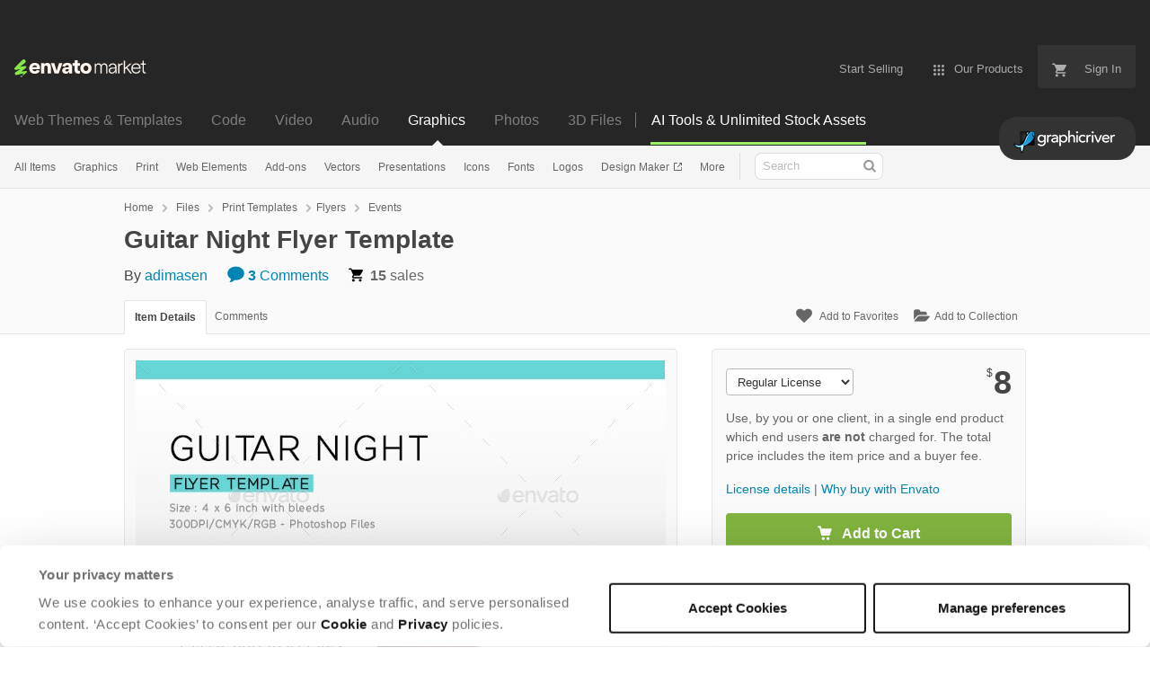

--- FILE ---
content_type: text/html; charset=utf-8
request_url: https://graphicriver.net/item/guitar-night-flyer-template/20750648
body_size: 29191
content:
<!doctype html>
<!--[if IE 9]> <html class="no-js ie9 fixed-layout" lang="en"> <![endif]-->
<!--[if gt IE 9]><!--> <html class="no-js " lang="en"> <!--<![endif]-->
  <head>
    <meta charset="utf-8">
  <script nonce="Lq90YDwx+UXCPJfYDLlYqA==">
//<![CDATA[
  window.DATADOG_CONFIG = {
    clientToken: 'puba7a42f353afa86efd9e11ee56e5fc8d9',
    applicationId: '8561f3f6-5252-482b-ba9f-2bbb1b009106',
    site: 'datadoghq.com',
    service: 'marketplace',
    env: 'production',
    version: 'cecde18b93d14a7e35bfb3ee33665acca6459afb',
    sessionSampleRate: 0.2,
    sessionReplaySampleRate: 5
  };

//]]>
</script>
  <script nonce="Lq90YDwx+UXCPJfYDLlYqA==">
//<![CDATA[
    var rollbarEnvironment = "production"
    var codeVersion = "cecde18b93d14a7e35bfb3ee33665acca6459afb"

//]]>
</script>  <script src="https://public-assets.envato-static.com/assets/rollbar-5b69ce51aa1bea9fe39a6f8cb8b1440376c469ec09f7c4383d3c093989116309.js" nonce="Lq90YDwx+UXCPJfYDLlYqA==" defer="defer"></script>


<meta content="origin-when-cross-origin" name="referrer" />

<link rel="dns-prefetch" href="//s3.envato.com" />
  <link rel="preload" href="https://market-resized.envatousercontent.com/graphicriver.net/files/234546778/Image%20preview.jpg?auto=format&amp;q=94&amp;cf_fit=crop&amp;gravity=top&amp;h=8000&amp;w=590&amp;s=c52fd7ac3e11aa3f843496c22a311e86d4dfb32153bcbb2c527ff6c5df477fa1" as="image" />
<link rel="preload" href="https://public-assets.envato-static.com/assets/generated_sprites/logos-20f56d7ae7a08da2c6698db678490c591ce302aedb1fcd05d3ad1e1484d3caf9.png" as="image" />
<link rel="preload" href="https://public-assets.envato-static.com/assets/generated_sprites/common-5af54247f3a645893af51456ee4c483f6530608e9c15ca4a8ac5a6e994d9a340.png" as="image" />


<title>Guitar Night Flyer Template, Print Templates | GraphicRiver</title>

<meta name="description" content="Buy Guitar Night Flyer Template by adimasen on GraphicRiver. Guitar Night Flyer Template Specification CMYK and RGB Color Mode 300 DPI Resolution Size 4×6 inch With Bleeds Psd Fi...">

  <meta name="viewport" content="width=device-width,initial-scale=1">

<link rel="icon" type="image/x-icon" href="https://public-assets.envato-static.com/assets/icons/favicons/favicon-1147a1221bfa55e7ee6678c2566ccd7580fa564fe2172489284a1c0b1d8d595d.png" />
  <link rel="apple-touch-icon-precomposed" type="image/x-icon" href="https://public-assets.envato-static.com/assets/icons/favicons/apple-touch-icon-72x72-precomposed-ea6fb08063069270d41814bdcea6a36fee5fffaba8ec1f0be6ccf3ebbb63dddb.png" sizes="72x72" />
  <link rel="apple-touch-icon-precomposed" type="image/x-icon" href="https://public-assets.envato-static.com/assets/icons/favicons/apple-touch-icon-114x114-precomposed-bab982e452fbea0c6821ffac2547e01e4b78e1df209253520c7c4e293849c4d3.png" sizes="114x114" />
  <link rel="apple-touch-icon-precomposed" type="image/x-icon" href="https://public-assets.envato-static.com/assets/icons/favicons/apple-touch-icon-120x120-precomposed-8275dc5d1417e913b7bd8ad048dccd1719510f0ca4434f139d675172c1095386.png" sizes="120x120" />
  <link rel="apple-touch-icon-precomposed" type="image/x-icon" href="https://public-assets.envato-static.com/assets/icons/favicons/apple-touch-icon-144x144-precomposed-c581101b4f39d1ba1c4a5e45edb6b3418847c5c387b376930c6a9922071c8148.png" sizes="144x144" />
<link rel="apple-touch-icon-precomposed" type="image/x-icon" href="https://public-assets.envato-static.com/assets/icons/favicons/apple-touch-icon-precomposed-c581101b4f39d1ba1c4a5e45edb6b3418847c5c387b376930c6a9922071c8148.png" />

  <link rel="stylesheet" href="https://public-assets.envato-static.com/assets/market/core/index-4a32db8efb8ba73da5c9640f476938dfb05d3a5e73ad1fe5c96d84ac53130336.css" media="all" />
  <link rel="stylesheet" href="https://public-assets.envato-static.com/assets/market/pages/default/index-6924b687852b080bd6d5b290272c385a5112b44811ad280c01c4e8fd6f285df3.css" media="all" />


<script src="https://public-assets.envato-static.com/assets/components/brand_neue_tokens-3647ccb350ec80eb4f842ff0b6e6441c87b920ede2ad70cff79790c873711182.js" nonce="Lq90YDwx+UXCPJfYDLlYqA==" defer="defer"></script>

<meta name="theme-color" content="#333333">


<link rel="canonical" href="https://graphicriver.net/item/guitar-night-flyer-template/20750648" />

<script type="application/ld+json">
{
  "@context": "http://schema.org",
  "@type": "WebSite",
  "name": "GraphicRiver",
  "url": "https://graphicriver.net"
}
</script>


    <script type="application/ld+json">
      {"@context":"http://schema.org","@type":"Product","category":"Events","url":"https://graphicriver.net/item/guitar-night-flyer-template/20750648","description":"Guitar Night Flyer Template Specification CMYK and RGB Color Mode 300 DPI Resolution Size 4×6 inch With Bleeds Psd File Included Features Fonts used: https://www.fontsquirrel.com/fonts/montserrat https://fonts2u.com/airbus-special.font https://www.dafont.com/philosopher.font https://www.dafont.com/xtreem.font https://www.dafont.com/gobold.font Well Organized Layer Don’t forget to rate the files, thank you","name":"Guitar Night Flyer Template","image":"https://s3.envato.com/files/234546789/thumbnail.jpg","brand":{"@type":"Brand","name":"adimasen"},"sku":20750648,"mpn":"E-20750648","offers":{"@type":"Offer","price":"8.00","priceCurrency":"USD","priceValidUntil":"2026-01-31T23:59:59+11:00","itemCondition":"http://schema.org/NewCondition","availability":"http://schema.org/InStock","url":"https://graphicriver.net/item/guitar-night-flyer-template/20750648"}}
    </script>

    <script type="application/ld+json">
      {"@context":"http://schema.org","@type":"BreadcrumbList","itemListElement":[{"@type":"ListItem","position":1,"name":"Home","item":"https://graphicriver.net"},{"@type":"ListItem","position":2,"name":"Files","item":"https://graphicriver.net/category/all"},{"@type":"ListItem","position":3,"name":"Print Templates","item":"https://graphicriver.net/print-templates"},{"@type":"ListItem","position":4,"name":"Flyers","item":"https://graphicriver.net/print-templates/flyers"},{"@type":"ListItem","position":5,"name":"Events"}]}
    </script>

    <script type="application/ld+json">
      {"@type":"ImageObject","license":"https://graphicriver.net/licenses","acquireLicensePage":"https://graphicriver.net/item/guitar-night-flyer-template/20750648","contentUrl":"https://market-resized.envatousercontent.com/graphicriver.net/files/234546778/Image%20preview.jpg?auto=format\u0026q=94\u0026cf_fit=crop\u0026gravity=top\u0026h=8000\u0026w=590\u0026s=c52fd7ac3e11aa3f843496c22a311e86d4dfb32153bcbb2c527ff6c5df477fa1","@context":"http://schema.org","datePublished":"2017-10-05T20:27:51+11:00","name":"Guitar Night Flyer Template","description":"Guitar Night Flyer Template Specification CMYK and RGB Color Mode 300 DPI Resolution Size 4×6 inch With Bleeds Psd File Included Features Fonts used: https://www.fontsquirrel.com/fonts/montserrat https://fonts2u.com/airbus-special.font https://www.dafont.com/philosopher.font https://www.dafont.com/xtreem.font https://www.dafont.com/gobold.font Well Organized Layer Don’t forget to rate the files, thank you","url":"https://graphicriver.net/item/guitar-night-flyer-template/20750648","thumbnailUrl":"https://s3.envato.com/files/234546778/Image%20preview.jpg","author":{"@type":"Person","name":"adimasen","url":"https://graphicriver.net/user/adimasen"}}
    </script>

<script nonce="Lq90YDwx+UXCPJfYDLlYqA==">
//<![CDATA[
  window.dataLayer = window.dataLayer || [];

//]]>
</script>
<meta name="bingbot" content="nocache">

      <meta name="twitter:card" content="product" />
  <meta name="twitter:site" content="@envatomarket" />
  <meta />
  <meta name="twitter:data1" content="$8 USD" />
  <meta name="twitter:label1" content="Price" />
  <meta name="twitter:data2" content="GraphicRiver" />
  <meta name="twitter:label2" content="Marketplace" />
  <meta name="twitter:domain" content="graphicriver.net" />
  <meta property="og:title" content="Guitar Night Flyer Template" />
  <meta property="og:type" content="website" />
  <meta property="og:url" content="https://graphicriver.net/item/guitar-night-flyer-template/20750648" />
  <meta property="og:image" content="https://s3.envato.com/files/234546789/thumbnail.jpg" />
  <meta property="og:description" content="Guitar Night Flyer Template

    Specification

    CMYK and RGB Color Mode
300 DPI Resolution
Size  4×6 inch With Bleeds 
Psd File Included

	Features
Fonts used:
https://www.fontsquirrel.com/font..." />
  <meta property="og:site_name" content="GraphicRiver" />


<meta name="csrf-param" content="authenticity_token" />
<meta name="csrf-token" content="9hwt1V_j9ERv1SxPuNjiDwtBS3qxgw0Cm4AsSiTn0_wHXhojkBEXd-0AhwsnYvgWOStBQJXf1-wYmp-YNswDcg" />

<meta name="turbo-visit-control" content="reload">







    <script type="text/plain" nonce="Lq90YDwx+UXCPJfYDLlYqA==" data-cookieconsent="statistics">
//<![CDATA[
      var container_env_param = "";
      (function(w,d,s,l,i) {
      w[l]=w[l]||[];w[l].push({'gtm.start':
      new Date().getTime(),event:'gtm.js'});
      var f=d.getElementsByTagName(s)[0],
      j=d.createElement(s),dl=l!='dataLayer'?'&l='+l:'';
      j.async=true;j.src='https://www.googletagmanager.com/gtm.js?id='+i+dl+container_env_param;
      f.parentNode.insertBefore(j,f);
      })(window,document,'script','dataLayer','GTM-W8KL5Q5');

//]]>
</script>
    <script type="text/plain" nonce="Lq90YDwx+UXCPJfYDLlYqA==" data-cookieconsent="marketing">
//<![CDATA[
      var gtmId = 'GTM-KGCDGPL6';
      var container_env_param = "";
      // Google Tag Manager Tracking Code
      (function(w,d,s,l,i) {
        w[l]=w[l]||[];w[l].push({'gtm.start':
          new Date().getTime(),event:'gtm.js'});
        var f=d.getElementsByTagName(s)[0],
          j=d.createElement(s),dl=l!='dataLayer'?'&l='+l:'';
        j.async=true;j.src='https://www.googletagmanager.com/gtm.js?id='+i+dl+container_env_param;
        f.parentNode.insertBefore(j,f);
      })(window,document,'script','dataLayer', gtmId);



//]]>
</script>


    <script src="https://public-assets.envato-static.com/assets/market/core/head-d4f3da877553664cb1d5ed45cb42c6ec7e6b00d0c4d164be8747cfd5002a24eb.js" nonce="Lq90YDwx+UXCPJfYDLlYqA=="></script>
  </head>
  <body
    class="color-scheme-light susy-layout-disabled"
    data-view="app impressionTracker"
    data-responsive="true"
    data-user-signed-in="false"
  >
    <script nonce="Lq90YDwx+UXCPJfYDLlYqA==">
//<![CDATA[
    var gtmConfig = {}

//]]>
</script>

    <!--[if lte IE 8]>
  <div style="color:#fff;background:#f00;padding:20px;text-align:center;">
    GraphicRiver no longer actively supports this version of Internet Explorer. We suggest that you <a href="https://windows.microsoft.com/en-us/internet-explorer/download-ie" style="color:#fff;text-decoration:underline;">upgrade to a newer version</a> or <a href="https://browsehappy.com/" style="color:#fff;text-decoration:underline;">try a different browser</a>.
  </div>
<![endif]-->

    <script src="https://public-assets.envato-static.com/assets/gtm_measurements-e947ca32625d473f817a542e5e32d96fb8c283f28fca4cb018a92c05fc3074d6.js" nonce="Lq90YDwx+UXCPJfYDLlYqA=="></script>
        <noscript>
      <iframe
        src="https://www.googletagmanager.com/ns.html?id=GTM-W8KL5Q5"
        height="0"
        width="0"
        style="display:none;visibility:hidden"
      >
      </iframe>
    </noscript>

        <noscript>
      <iframe
        src="https://www.googletagmanager.com/ns.html?id=GTM-KGCDGPL6"
        height="0"
        width="0"
        style="display:none;visibility:hidden"
      >
      </iframe>
    </noscript>


    <script nonce="Lq90YDwx+UXCPJfYDLlYqA==">
//<![CDATA[
  (function() {
    function normalizeAttributeValue(value) {
      if (value === undefined || value === null) return undefined

      var normalizedValue

      if (Array.isArray(value)) {
        normalizedValue = normalizedValue || value
          .map(normalizeAttributeValue)
          .filter(Boolean)
          .join(', ')
      }

      normalizedValue = normalizedValue || value
        .toString()
        .toLowerCase()
        .trim()
        .replace(/&amp;/g, '&')
        .replace(/&#39;/g, "'")
        .replace(/\s+/g, ' ')

      if (normalizedValue === '') return undefined
      return normalizedValue
    }

    var pageAttributes = {
      app_name: normalizeAttributeValue('Marketplace'),
      app_env: normalizeAttributeValue('production'),
      app_version: normalizeAttributeValue('cecde18b93d14a7e35bfb3ee33665acca6459afb'),
      page_type: normalizeAttributeValue('item'),
      page_location: window.location.href,
      page_title: document.title,
      page_referrer: document.referrer,
      ga_param: normalizeAttributeValue(''),
      event_attributes: null,
      user_attributes: {
        user_id: normalizeAttributeValue(''),
        market_user_id: normalizeAttributeValue(''),
      }
    }
    dataLayer.push(pageAttributes)

    dataLayer.push({
      event: 'analytics_ready',
      event_attributes: {
        event_type: 'user',
        custom_timestamp: Date.now()
      }
    })
  })();

//]]>
</script>

    <div class="page">
        <div class="page__off-canvas--left overflow">
          <div class="off-canvas-left js-off-canvas-left">
  <div class="off-canvas-left__top">
    <a href="https://graphicriver.net">Envato Market</a>
  </div>

  <div class="off-canvas-left__current-site -color-graphicriver">
  <span class="off-canvas-left__site-title">
    Graphics
  </span>

  <a class="off-canvas-left__current-site-toggle -white-arrow -color-graphicriver" data-view="dropdown" data-dropdown-target=".off-canvas-left__sites" href="#"></a>
</div>

<div class="off-canvas-left__sites is-hidden" id="off-canvas-sites">
    <a class="off-canvas-left__site" href="https://themeforest.net/?auto_signin=true">
      <span class="off-canvas-left__site-title">
        Web Themes &amp; Templates
      </span>
      <i class="e-icon -icon-right-open"></i>
</a>    <a class="off-canvas-left__site" href="https://codecanyon.net/?auto_signin=true">
      <span class="off-canvas-left__site-title">
        Code
      </span>
      <i class="e-icon -icon-right-open"></i>
</a>    <a class="off-canvas-left__site" href="https://videohive.net/?auto_signin=true">
      <span class="off-canvas-left__site-title">
        Video
      </span>
      <i class="e-icon -icon-right-open"></i>
</a>    <a class="off-canvas-left__site" href="https://audiojungle.net/?auto_signin=true">
      <span class="off-canvas-left__site-title">
        Audio
      </span>
      <i class="e-icon -icon-right-open"></i>
</a>    <a class="off-canvas-left__site" href="https://photodune.net/?auto_signin=true">
      <span class="off-canvas-left__site-title">
        Photos
      </span>
      <i class="e-icon -icon-right-open"></i>
</a>    <a class="off-canvas-left__site" href="https://3docean.net/?auto_signin=true">
      <span class="off-canvas-left__site-title">
        3D Files
      </span>
      <i class="e-icon -icon-right-open"></i>
</a></div>

  <div class="off-canvas-left__search">
  <form id="search" action="/all-graphics" accept-charset="UTF-8" method="get">
    <div class="search-field -border-none">
      <div class="search-field__input">
        <input id="term" name="term" type="search" placeholder="Search" class="search-field__input-field" />
      </div>
      <button class="search-field__button" type="submit">
        <i class="e-icon -icon-search"><span class="e-icon__alt">Search</span></i>
      </button>
    </div>
</form></div>

  <ul>
    <li>
  <a class="elements-nav__category-link external-link" target="_blank" data-analytics-view-payload="{&quot;eventName&quot;:&quot;view_promotion&quot;,&quot;contextDetail&quot;:&quot;site switcher&quot;,&quot;ecommerce&quot;:{&quot;promotionId&quot;:&quot;switcher_mobile_DEC2025&quot;,&quot;promotionName&quot;:&quot;switcher_mobile_DEC2025&quot;,&quot;promotionType&quot;:&quot;elements referral&quot;}}" data-analytics-click-payload="{&quot;eventName&quot;:&quot;select_promotion&quot;,&quot;contextDetail&quot;:&quot;site switcher&quot;,&quot;ecommerce&quot;:{&quot;promotionId&quot;:&quot;switcher_mobile_DEC2025&quot;,&quot;promotionName&quot;:&quot;switcher_mobile_DEC2025&quot;,&quot;promotionType&quot;:&quot;elements referral&quot;}}" href="https://elements.envato.com/?utm_campaign=switcher_mobile_DEC2025&amp;utm_medium=referral&amp;utm_source=graphicriver.net">Unlimited Downloads</a>
</li>


    <li>
        <a class="off-canvas-category-link" data-view="dropdown" data-dropdown-target="#off-canvas-all-items" href="/all-graphics">
          All Items
</a>
        <ul class="is-hidden" id="off-canvas-all-items">
            <li>
              <a class="off-canvas-category-link--sub" href="/top-sellers">Popular Files</a>
            </li>
            <li>
              <a class="off-canvas-category-link--sub" href="/feature">Featured Files</a>
            </li>
            <li>
              <a class="off-canvas-category-link--sub" href="/all-graphics?date=this-month&amp;sort=sales">Top New Files</a>
            </li>
            <li>
              <a class="off-canvas-category-link--sub" href="/follow_feed">Follow Feed</a>
            </li>
            <li>
              <a class="off-canvas-category-link--sub" href="/authors/top">Top Authors</a>
            </li>
            <li>
              <a class="off-canvas-category-link--sub" href="/page/top_new_sellers">Top New Authors</a>
            </li>
            <li>
              <a class="off-canvas-category-link--sub" href="/collections">Public Collections</a>
            </li>
            <li>
              <a class="off-canvas-category-link--sub" href="/category">View All Categories</a>
            </li>
            <li>
              <a class="off-canvas-category-link--sub external-link elements-nav__category-link" target="_blank" data-analytics-view-payload="{&quot;eventName&quot;:&quot;view_promotion&quot;,&quot;contextDetail&quot;:&quot;sub nav&quot;,&quot;ecommerce&quot;:{&quot;promotionId&quot;:&quot;Unlimited Graphic Templates&quot;,&quot;promotionName&quot;:&quot;Unlimited Graphic Templates&quot;,&quot;promotionType&quot;:&quot;elements referral&quot;}}" data-analytics-click-payload="{&quot;eventName&quot;:&quot;select_promotion&quot;,&quot;contextDetail&quot;:&quot;sub nav&quot;,&quot;ecommerce&quot;:{&quot;promotionId&quot;:&quot;Unlimited Graphic Templates&quot;,&quot;promotionName&quot;:&quot;Unlimited Graphic Templates&quot;,&quot;promotionType&quot;:&quot;elements referral&quot;}}" href="https://elements.envato.com/graphic-templates/?utm_campaign=elements_mkt-nav_child&amp;utm_content=gr_all-items&amp;utm_medium=referral&amp;utm_source=graphicriver.net">Unlimited Graphic Templates</a>
            </li>
        </ul>

    </li>
    <li>
        <a class="off-canvas-category-link" data-view="dropdown" data-dropdown-target="#off-canvas-graphics" href="/graphics">
          Graphics
</a>
        <ul class="is-hidden" id="off-canvas-graphics">
            <li>
              <a class="off-canvas-category-link--sub" href="/graphics">Show all Graphics</a>
            </li>
            <li>
              <a class="off-canvas-category-link--sub" href="/popular_item/by_category?category=graphics">Popular Items</a>
            </li>
            <li>
              <a class="off-canvas-category-link--sub" href="/graphics/3d-renders">3D Renders</a>
            </li>
            <li>
              <a class="off-canvas-category-link--sub" href="/graphics/backgrounds">Backgrounds</a>
            </li>
            <li>
              <a class="off-canvas-category-link--sub" href="/graphics/decorative">Decorative</a>
            </li>
            <li>
              <a class="off-canvas-category-link--sub" href="/graphics/hero-images">Hero Images</a>
            </li>
            <li>
              <a class="off-canvas-category-link--sub" href="/graphics/illustrations">Illustrations</a>
            </li>
            <li>
              <a class="off-canvas-category-link--sub" href="/graphics/photo-templates">Photo Templates</a>
            </li>
            <li>
              <a class="off-canvas-category-link--sub" href="/graphics/product-mock-ups">Product Mock-Ups</a>
            </li>
            <li>
              <a class="off-canvas-category-link--sub" href="/graphics/miscellaneous">Miscellaneous</a>
            </li>
            <li>
              <a class="off-canvas-category-link--sub external-link elements-nav__category-link" target="_blank" data-analytics-view-payload="{&quot;eventName&quot;:&quot;view_promotion&quot;,&quot;contextDetail&quot;:&quot;sub nav&quot;,&quot;ecommerce&quot;:{&quot;promotionId&quot;:&quot;Unlimited Graphics&quot;,&quot;promotionName&quot;:&quot;Unlimited Graphics&quot;,&quot;promotionType&quot;:&quot;elements referral&quot;}}" data-analytics-click-payload="{&quot;eventName&quot;:&quot;select_promotion&quot;,&quot;contextDetail&quot;:&quot;sub nav&quot;,&quot;ecommerce&quot;:{&quot;promotionId&quot;:&quot;Unlimited Graphics&quot;,&quot;promotionName&quot;:&quot;Unlimited Graphics&quot;,&quot;promotionType&quot;:&quot;elements referral&quot;}}" href="https://elements.envato.com/graphics/?utm_campaign=elements_mkt-nav_child&amp;utm_content=gr_graphics&amp;utm_medium=referral&amp;utm_source=graphicriver.net">Unlimited Graphics</a>
            </li>
        </ul>

    </li>
    <li>
        <a class="off-canvas-category-link" data-view="dropdown" data-dropdown-target="#off-canvas-print" href="/print-templates">
          Print
</a>
        <ul class="is-hidden" id="off-canvas-print">
            <li>
              <a class="off-canvas-category-link--sub" href="/print-templates">Show all Print</a>
            </li>
            <li>
              <a class="off-canvas-category-link--sub" href="/popular_item/by_category?category=print-templates">Popular Items</a>
            </li>
            <li>
              <a class="off-canvas-category-link--sub" href="/print-templates/brochures">Brochures</a>
            </li>
            <li>
              <a class="off-canvas-category-link--sub" href="/print-templates/business-cards">Business Cards</a>
            </li>
            <li>
              <a class="off-canvas-category-link--sub" href="/print-templates/cards-invites">Cards &amp; Invites</a>
            </li>
            <li>
              <a class="off-canvas-category-link--sub" href="/print-templates/cd-dvd-artwork">CD &amp; DVD Artwork</a>
            </li>
            <li>
              <a class="off-canvas-category-link--sub" href="/epublishing">ePublishing</a>
            </li>
            <li>
              <a class="off-canvas-category-link--sub" href="/print-templates/flyers">Flyers</a>
            </li>
            <li>
              <a class="off-canvas-category-link--sub" href="/print-templates/food-menus">Food Menus</a>
            </li>
            <li>
              <a class="off-canvas-category-link--sub" href="/print-templates/magazines">Magazines</a>
            </li>
            <li>
              <a class="off-canvas-category-link--sub" href="/print-templates/newsletters">Newsletters</a>
            </li>
            <li>
              <a class="off-canvas-category-link--sub" href="/print-templates/packaging">Packaging</a>
            </li>
            <li>
              <a class="off-canvas-category-link--sub" href="/print-templates/photo-albums">Photo Albums</a>
            </li>
            <li>
              <a class="off-canvas-category-link--sub" href="/print-templates/signage">Signage</a>
            </li>
            <li>
              <a class="off-canvas-category-link--sub" href="/print-templates/stationery">Stationery</a>
            </li>
            <li>
              <a class="off-canvas-category-link--sub" href="/print-templates/miscellaneous">Miscellaneous</a>
            </li>
            <li>
              <a class="off-canvas-category-link--sub external-link elements-nav__category-link" target="_blank" data-analytics-view-payload="{&quot;eventName&quot;:&quot;view_promotion&quot;,&quot;contextDetail&quot;:&quot;sub nav&quot;,&quot;ecommerce&quot;:{&quot;promotionId&quot;:&quot;Unlimited Print Templates&quot;,&quot;promotionName&quot;:&quot;Unlimited Print Templates&quot;,&quot;promotionType&quot;:&quot;elements referral&quot;}}" data-analytics-click-payload="{&quot;eventName&quot;:&quot;select_promotion&quot;,&quot;contextDetail&quot;:&quot;sub nav&quot;,&quot;ecommerce&quot;:{&quot;promotionId&quot;:&quot;Unlimited Print Templates&quot;,&quot;promotionName&quot;:&quot;Unlimited Print Templates&quot;,&quot;promotionType&quot;:&quot;elements referral&quot;}}" href="https://elements.envato.com/graphic-templates/print-templates/?utm_campaign=elements_mkt-nav_child&amp;utm_content=gr_print-templates&amp;utm_medium=referral&amp;utm_source=graphicriver.net">Unlimited Print Templates</a>
            </li>
        </ul>

    </li>
    <li>
        <a class="off-canvas-category-link" data-view="dropdown" data-dropdown-target="#off-canvas-web-elements" href="/web-elements">
          Web Elements
</a>
        <ul class="is-hidden" id="off-canvas-web-elements">
            <li>
              <a class="off-canvas-category-link--sub" href="/web-elements">Show all Web Elements</a>
            </li>
            <li>
              <a class="off-canvas-category-link--sub" href="/popular_item/by_category?category=web-elements">Popular Items</a>
            </li>
            <li>
              <a class="off-canvas-category-link--sub" href="/web-elements/4-4-pages">404 Pages</a>
            </li>
            <li>
              <a class="off-canvas-category-link--sub" href="/web-elements/badges-stickers">Badges &amp; Stickers</a>
            </li>
            <li>
              <a class="off-canvas-category-link--sub" href="/web-elements/banners-ads">Banners &amp; Ads</a>
            </li>
            <li>
              <a class="off-canvas-category-link--sub" href="/web-elements/buttons">Buttons</a>
            </li>
            <li>
              <a class="off-canvas-category-link--sub" href="/web-elements/e-newsletters">E-newsletters</a>
            </li>
            <li>
              <a class="off-canvas-category-link--sub" href="/web-elements/forms">Forms</a>
            </li>
            <li>
              <a class="off-canvas-category-link--sub" href="/web-elements/navigation-bars">Navigation Bars</a>
            </li>
            <li>
              <a class="off-canvas-category-link--sub" href="/web-elements/sliders-features">Sliders &amp; Features</a>
            </li>
            <li>
              <a class="off-canvas-category-link--sub" href="/web-elements/social-media">Social Media</a>
            </li>
            <li>
              <a class="off-canvas-category-link--sub" href="/web-elements/tables">Tables</a>
            </li>
            <li>
              <a class="off-canvas-category-link--sub" href="/web-elements/user-interfaces">User Interfaces</a>
            </li>
            <li>
              <a class="off-canvas-category-link--sub" href="/web-elements/miscellaneous">Miscellaneous</a>
            </li>
            <li>
              <a class="off-canvas-category-link--sub external-link elements-nav__category-link" target="_blank" data-analytics-view-payload="{&quot;eventName&quot;:&quot;view_promotion&quot;,&quot;contextDetail&quot;:&quot;sub nav&quot;,&quot;ecommerce&quot;:{&quot;promotionId&quot;:&quot;Unlimited Web Elements&quot;,&quot;promotionName&quot;:&quot;Unlimited Web Elements&quot;,&quot;promotionType&quot;:&quot;elements referral&quot;}}" data-analytics-click-payload="{&quot;eventName&quot;:&quot;select_promotion&quot;,&quot;contextDetail&quot;:&quot;sub nav&quot;,&quot;ecommerce&quot;:{&quot;promotionId&quot;:&quot;Unlimited Web Elements&quot;,&quot;promotionName&quot;:&quot;Unlimited Web Elements&quot;,&quot;promotionType&quot;:&quot;elements referral&quot;}}" href="https://elements.envato.com/graphic-templates/ux-and-ui-kits/?utm_campaign=elements_mkt-nav_child&amp;utm_content=gr_web-elements&amp;utm_medium=referral&amp;utm_source=graphicriver.net">Unlimited Web Elements</a>
            </li>
        </ul>

    </li>
    <li>
        <a class="off-canvas-category-link" data-view="dropdown" data-dropdown-target="#off-canvas-add-ons" href="/add-ons">
          Add-ons
</a>
        <ul class="is-hidden" id="off-canvas-add-ons">
            <li>
              <a class="off-canvas-category-link--sub" href="/add-ons">Show all Add-ons</a>
            </li>
            <li>
              <a class="off-canvas-category-link--sub" href="/popular_item/by_category?category=add-ons">Popular Items</a>
            </li>
            <li>
              <a class="off-canvas-category-link--sub" href="/add-ons/illustrator">Illustrator</a>
            </li>
            <li>
              <a class="off-canvas-category-link--sub" href="/add-ons/lightroom-presets">Lightroom Presets</a>
            </li>
            <li>
              <a class="off-canvas-category-link--sub" href="/add-ons/photoshop">Photoshop</a>
            </li>
            <li>
              <a class="off-canvas-category-link--sub" href="/add-ons/sketch-plugins">Sketch Plugins</a>
            </li>
            <li>
              <a class="off-canvas-category-link--sub external-link elements-nav__category-link" target="_blank" data-analytics-view-payload="{&quot;eventName&quot;:&quot;view_promotion&quot;,&quot;contextDetail&quot;:&quot;sub nav&quot;,&quot;ecommerce&quot;:{&quot;promotionId&quot;:&quot;Unlimited Add-ons&quot;,&quot;promotionName&quot;:&quot;Unlimited Add-ons&quot;,&quot;promotionType&quot;:&quot;elements referral&quot;}}" data-analytics-click-payload="{&quot;eventName&quot;:&quot;select_promotion&quot;,&quot;contextDetail&quot;:&quot;sub nav&quot;,&quot;ecommerce&quot;:{&quot;promotionId&quot;:&quot;Unlimited Add-ons&quot;,&quot;promotionName&quot;:&quot;Unlimited Add-ons&quot;,&quot;promotionType&quot;:&quot;elements referral&quot;}}" href="https://elements.envato.com/add-ons/?utm_campaign=elements_mkt-nav_child&amp;utm_content=gr_add-ons&amp;utm_medium=referral&amp;utm_source=graphicriver.net">Unlimited Add-ons</a>
            </li>
        </ul>

    </li>
    <li>
        <a class="off-canvas-category-link" data-view="dropdown" data-dropdown-target="#off-canvas-vectors" href="/vectors">
          Vectors
</a>
        <ul class="is-hidden" id="off-canvas-vectors">
            <li>
              <a class="off-canvas-category-link--sub" href="/vectors">Show all Vectors</a>
            </li>
            <li>
              <a class="off-canvas-category-link--sub" href="/popular_item/by_category?category=vectors">Popular Items</a>
            </li>
            <li>
              <a class="off-canvas-category-link--sub" href="/vectors/characters">Characters</a>
            </li>
            <li>
              <a class="off-canvas-category-link--sub" href="/vectors/conceptual">Conceptual</a>
            </li>
            <li>
              <a class="off-canvas-category-link--sub" href="/vectors/decorative">Decorative</a>
            </li>
            <li>
              <a class="off-canvas-category-link--sub" href="/vectors/objects">Objects</a>
            </li>
            <li>
              <a class="off-canvas-category-link--sub" href="/vectors/tattoos">Tattoos</a>
            </li>
            <li>
              <a class="off-canvas-category-link--sub" href="/vectors/web-elements">Web Elements</a>
            </li>
            <li>
              <a class="off-canvas-category-link--sub" href="/vectors/miscellaneous">Miscellaneous</a>
            </li>
            <li>
              <a class="off-canvas-category-link--sub external-link elements-nav__category-link" target="_blank" data-analytics-view-payload="{&quot;eventName&quot;:&quot;view_promotion&quot;,&quot;contextDetail&quot;:&quot;sub nav&quot;,&quot;ecommerce&quot;:{&quot;promotionId&quot;:&quot;Unlimited Vectors&quot;,&quot;promotionName&quot;:&quot;Unlimited Vectors&quot;,&quot;promotionType&quot;:&quot;elements referral&quot;}}" data-analytics-click-payload="{&quot;eventName&quot;:&quot;select_promotion&quot;,&quot;contextDetail&quot;:&quot;sub nav&quot;,&quot;ecommerce&quot;:{&quot;promotionId&quot;:&quot;Unlimited Vectors&quot;,&quot;promotionName&quot;:&quot;Unlimited Vectors&quot;,&quot;promotionType&quot;:&quot;elements referral&quot;}}" href="https://elements.envato.com/graphics/properties-vector/?utm_campaign=elements_mkt-nav_child&amp;utm_content=gr_vectors&amp;utm_medium=referral&amp;utm_source=graphicriver.net">Unlimited Vectors</a>
            </li>
        </ul>

    </li>
    <li>
        <a class="off-canvas-category-link" data-view="dropdown" data-dropdown-target="#off-canvas-presentations" href="/presentation-templates">
          Presentations
</a>
        <ul class="is-hidden" id="off-canvas-presentations">
            <li>
              <a class="off-canvas-category-link--sub" href="/presentation-templates">Show all Presentations</a>
            </li>
            <li>
              <a class="off-canvas-category-link--sub" href="/popular_item/by_category?category=presentation-templates">Popular Items</a>
            </li>
            <li>
              <a class="off-canvas-category-link--sub" href="/presentation-templates/google-slides">Google Slides</a>
            </li>
            <li>
              <a class="off-canvas-category-link--sub" href="/presentation-templates/keynote-templates">Keynote Templates</a>
            </li>
            <li>
              <a class="off-canvas-category-link--sub" href="/presentation-templates/powerpoint-templates">PowerPoint Templates</a>
            </li>
            <li>
              <a class="off-canvas-category-link--sub external-link elements-nav__category-link" target="_blank" data-analytics-view-payload="{&quot;eventName&quot;:&quot;view_promotion&quot;,&quot;contextDetail&quot;:&quot;sub nav&quot;,&quot;ecommerce&quot;:{&quot;promotionId&quot;:&quot;Unlimited Presentations&quot;,&quot;promotionName&quot;:&quot;Unlimited Presentations&quot;,&quot;promotionType&quot;:&quot;elements referral&quot;}}" data-analytics-click-payload="{&quot;eventName&quot;:&quot;select_promotion&quot;,&quot;contextDetail&quot;:&quot;sub nav&quot;,&quot;ecommerce&quot;:{&quot;promotionId&quot;:&quot;Unlimited Presentations&quot;,&quot;promotionName&quot;:&quot;Unlimited Presentations&quot;,&quot;promotionType&quot;:&quot;elements referral&quot;}}" href="https://elements.envato.com/presentation-templates/?utm_campaign=elements_mkt-nav_child&amp;utm_content=gr_presentation-templates&amp;utm_medium=referral&amp;utm_source=graphicriver.net">Unlimited Presentations</a>
            </li>
        </ul>

    </li>
    <li>
        <a class="off-canvas-category-link" data-view="dropdown" data-dropdown-target="#off-canvas-icons" href="/icons">
          Icons
</a>
        <ul class="is-hidden" id="off-canvas-icons">
            <li>
              <a class="off-canvas-category-link--sub" href="/icons">Show all Icons</a>
            </li>
            <li>
              <a class="off-canvas-category-link--sub" href="/popular_item/by_category?category=icons">Popular Items</a>
            </li>
            <li>
              <a class="off-canvas-category-link--sub" href="/icons/abstract">Abstract</a>
            </li>
            <li>
              <a class="off-canvas-category-link--sub" href="/icons/business">Business</a>
            </li>
            <li>
              <a class="off-canvas-category-link--sub" href="/icons/characters">Characters</a>
            </li>
            <li>
              <a class="off-canvas-category-link--sub" href="/icons/media">Media</a>
            </li>
            <li>
              <a class="off-canvas-category-link--sub" href="/icons/objects">Objects</a>
            </li>
            <li>
              <a class="off-canvas-category-link--sub" href="/icons/seasonal">Seasonal</a>
            </li>
            <li>
              <a class="off-canvas-category-link--sub" href="/icons/software">Software</a>
            </li>
            <li>
              <a class="off-canvas-category-link--sub" href="/icons/technology">Technology</a>
            </li>
            <li>
              <a class="off-canvas-category-link--sub" href="/icons/web">Web</a>
            </li>
            <li>
              <a class="off-canvas-category-link--sub" href="/icons/miscellaneous">Miscellaneous</a>
            </li>
            <li>
              <a class="off-canvas-category-link--sub external-link elements-nav__category-link" target="_blank" data-analytics-view-payload="{&quot;eventName&quot;:&quot;view_promotion&quot;,&quot;contextDetail&quot;:&quot;sub nav&quot;,&quot;ecommerce&quot;:{&quot;promotionId&quot;:&quot;Unlimited Icons&quot;,&quot;promotionName&quot;:&quot;Unlimited Icons&quot;,&quot;promotionType&quot;:&quot;elements referral&quot;}}" data-analytics-click-payload="{&quot;eventName&quot;:&quot;select_promotion&quot;,&quot;contextDetail&quot;:&quot;sub nav&quot;,&quot;ecommerce&quot;:{&quot;promotionId&quot;:&quot;Unlimited Icons&quot;,&quot;promotionName&quot;:&quot;Unlimited Icons&quot;,&quot;promotionType&quot;:&quot;elements referral&quot;}}" href="https://elements.envato.com/graphics/icons/?utm_campaign=elements_mkt-nav_child&amp;utm_content=gr_icons&amp;utm_medium=referral&amp;utm_source=graphicriver.net">Unlimited Icons</a>
            </li>
        </ul>

    </li>
    <li>
        <a class="off-canvas-category-link" data-view="dropdown" data-dropdown-target="#off-canvas-fonts" href="/fonts">
          Fonts
</a>
        <ul class="is-hidden" id="off-canvas-fonts">
            <li>
              <a class="off-canvas-category-link--sub" href="/fonts">Show all Fonts</a>
            </li>
            <li>
              <a class="off-canvas-category-link--sub" href="/popular_item/by_category?category=fonts">Popular Items</a>
            </li>
            <li>
              <a class="off-canvas-category-link--sub" href="/fonts/cool">Cool</a>
            </li>
            <li>
              <a class="off-canvas-category-link--sub" href="/fonts/decorative">Decorative</a>
            </li>
            <li>
              <a class="off-canvas-category-link--sub" href="/fonts/ding-bats">Ding-bats</a>
            </li>
            <li>
              <a class="off-canvas-category-link--sub" href="/fonts/fancy">Fancy</a>
            </li>
            <li>
              <a class="off-canvas-category-link--sub" href="/fonts/graffiti">Graffiti</a>
            </li>
            <li>
              <a class="off-canvas-category-link--sub" href="/fonts/handwriting">Handwriting</a>
            </li>
            <li>
              <a class="off-canvas-category-link--sub" href="/fonts/sans-serif">Sans-Serif</a>
            </li>
            <li>
              <a class="off-canvas-category-link--sub" href="/fonts/script">Script</a>
            </li>
            <li>
              <a class="off-canvas-category-link--sub" href="/fonts/serif">Serif</a>
            </li>
            <li>
              <a class="off-canvas-category-link--sub external-link elements-nav__category-link" target="_blank" data-analytics-view-payload="{&quot;eventName&quot;:&quot;view_promotion&quot;,&quot;contextDetail&quot;:&quot;sub nav&quot;,&quot;ecommerce&quot;:{&quot;promotionId&quot;:&quot;Unlimited Fonts&quot;,&quot;promotionName&quot;:&quot;Unlimited Fonts&quot;,&quot;promotionType&quot;:&quot;elements referral&quot;}}" data-analytics-click-payload="{&quot;eventName&quot;:&quot;select_promotion&quot;,&quot;contextDetail&quot;:&quot;sub nav&quot;,&quot;ecommerce&quot;:{&quot;promotionId&quot;:&quot;Unlimited Fonts&quot;,&quot;promotionName&quot;:&quot;Unlimited Fonts&quot;,&quot;promotionType&quot;:&quot;elements referral&quot;}}" href="https://elements.envato.com/fonts/?utm_campaign=elements_mkt-nav_child&amp;utm_content=gr_fonts&amp;utm_medium=referral&amp;utm_source=graphicriver.net">Unlimited Fonts</a>
            </li>
        </ul>

    </li>
    <li>
        <a class="off-canvas-category-link" data-view="dropdown" data-dropdown-target="#off-canvas-logos" href="/logo-templates">
          Logos
</a>
        <ul class="is-hidden" id="off-canvas-logos">
            <li>
              <a class="off-canvas-category-link--sub" href="/logo-templates">Show all Logos</a>
            </li>
            <li>
              <a class="off-canvas-category-link--sub" href="/popular_item/by_category?category=logo-templates">Popular Items</a>
            </li>
            <li>
              <a class="off-canvas-category-link--sub" href="/logo-templates/abstract">Abstract</a>
            </li>
            <li>
              <a class="off-canvas-category-link--sub" href="/logo-templates/animals">Animals</a>
            </li>
            <li>
              <a class="off-canvas-category-link--sub" href="/logo-templates/buildings">Buildings</a>
            </li>
            <li>
              <a class="off-canvas-category-link--sub" href="/logo-templates/college">College</a>
            </li>
            <li>
              <a class="off-canvas-category-link--sub" href="/logo-templates/company">Company</a>
            </li>
            <li>
              <a class="off-canvas-category-link--sub" href="/logo-templates/crests">Crests</a>
            </li>
            <li>
              <a class="off-canvas-category-link--sub" href="/logo-templates/food">Food</a>
            </li>
            <li>
              <a class="off-canvas-category-link--sub" href="/logo-templates/humans">Humans</a>
            </li>
            <li>
              <a class="off-canvas-category-link--sub" href="/logo-templates/letters">Letters</a>
            </li>
            <li>
              <a class="off-canvas-category-link--sub" href="/logo-templates/nature">Nature</a>
            </li>
            <li>
              <a class="off-canvas-category-link--sub" href="/logo-templates/numbers">Numbers</a>
            </li>
            <li>
              <a class="off-canvas-category-link--sub" href="/logo-templates/objects">Objects</a>
            </li>
            <li>
              <a class="off-canvas-category-link--sub" href="/logo-templates/restaurant">Restaurant</a>
            </li>
            <li>
              <a class="off-canvas-category-link--sub" href="/logo-templates/sports">Sports</a>
            </li>
            <li>
              <a class="off-canvas-category-link--sub" href="/logo-templates/symbols">Symbols</a>
            </li>
            <li>
              <a class="off-canvas-category-link--sub external-link elements-nav__category-link" target="_blank" data-analytics-view-payload="{&quot;eventName&quot;:&quot;view_promotion&quot;,&quot;contextDetail&quot;:&quot;sub nav&quot;,&quot;ecommerce&quot;:{&quot;promotionId&quot;:&quot;Unlimited Logos&quot;,&quot;promotionName&quot;:&quot;Unlimited Logos&quot;,&quot;promotionType&quot;:&quot;elements referral&quot;}}" data-analytics-click-payload="{&quot;eventName&quot;:&quot;select_promotion&quot;,&quot;contextDetail&quot;:&quot;sub nav&quot;,&quot;ecommerce&quot;:{&quot;promotionId&quot;:&quot;Unlimited Logos&quot;,&quot;promotionName&quot;:&quot;Unlimited Logos&quot;,&quot;promotionType&quot;:&quot;elements referral&quot;}}" href="https://elements.envato.com/graphic-templates/logos/?utm_campaign=elements_mkt-nav_child&amp;utm_content=gr_logos&amp;utm_medium=referral&amp;utm_source=graphicriver.net">Unlimited Logos</a>
            </li>
        </ul>

    </li>
    <li>
        <a class="off-canvas-category-link" data-view="dropdown" data-dropdown-target="#off-canvas-design-maker" href="https://placeit.net/?utm_source=envatomarket&amp;utm_medium=promos&amp;utm_campaign=placeit_mkt-menu-graphics&amp;utm_content=design_maker">
          Design Maker
</a>
        <ul class="is-hidden" id="off-canvas-design-maker">
            <li>
              <a class="off-canvas-category-link--sub" href="https://placeit.net/logo-maker?utm_source=envatomarket&amp;utm_medium=promos&amp;utm_campaign=placeit_mkt-menu-graphics&amp;utm_content=logo_maker">Logo Maker</a>
            </li>
            <li>
              <a class="off-canvas-category-link--sub" href="https://placeit.net/mockup-generator?utm_source=envatomarket&amp;utm_medium=promos&amp;utm_campaign=placeit_mkt-menu-graphics&amp;utm_content=mockup_generator">Mockup Generator</a>
            </li>
            <li>
              <a class="off-canvas-category-link--sub" href="https://placeit.net/t-shirt-design-maker?utm_source=envatomarket&amp;utm_medium=promos&amp;utm_campaign=placeit_mkt-menu-graphics&amp;utm_content=tshirt_designer">T-Shirt Designer</a>
            </li>
            <li>
              <a class="off-canvas-category-link--sub" href="https://placeit.net/banner-maker?utm_source=envatomarket&amp;utm_medium=promos&amp;utm_campaign=placeit_mkt-menu-graphics&amp;utm_content=banner-maker">Banner Maker</a>
            </li>
            <li>
              <a class="off-canvas-category-link--sub" href="https://placeit.net/flyer-maker?utm_source=envatomarket&amp;utm_medium=promos&amp;utm_campaign=placeit_mkt-menu-graphics&amp;utm_content=flyer_maker">Flyer Maker</a>
            </li>
            <li>
              <a class="off-canvas-category-link--sub" href="https://placeit.net/business-card-maker?utm_source=envatomarket&amp;utm_medium=promos&amp;utm_campaign=placeit_mkt-menu-graphics&amp;utm_content=business_card_maker">Business Card Maker</a>
            </li>
            <li>
              <a class="off-canvas-category-link--sub" href="https://placeit.net/book-cover-designs?utm_source=envatomarket&amp;utm_medium=promos&amp;utm_campaign=placeit_mkt-menu-graphics&amp;utm_content=book_cover_maker">Book Cover Maker</a>
            </li>
            <li>
              <a class="off-canvas-category-link--sub" href="https://placeit.net/album-cover-templates?utm_source=envatomarket&amp;utm_medium=promos&amp;utm_campaign=placeit_mkt-menu-graphics&amp;utm_content=album_cover_maker">Album Cover Maker</a>
            </li>
        </ul>

    </li>
    <li>
        <a class="off-canvas-category-link" data-view="dropdown" data-dropdown-target="#off-canvas-more" href="/category">
          More
</a>
        <ul class="is-hidden" id="off-canvas-more">
            <li>
              <a class="off-canvas-category-link--sub" href="/game-assets">Game Assets</a>
            </li>
            <li>
              <a class="off-canvas-category-link--sub" href="/infographics">Infographics</a>
            </li>
            <li>
              <a class="off-canvas-category-link--sub" href="/isolated-objects">Isolated Objects</a>
            </li>
            <li>
              <a class="off-canvas-category-link--sub" href="/t-shirts">T-Shirts</a>
            </li>
            <li>
              <a class="off-canvas-category-link--sub" href="/textures">Textures</a>
            </li>
        </ul>

    </li>

</ul>

</div>

        </div>

        <div class="page__off-canvas--right overflow">
          <div class="off-canvas-right">
    <a class="off-canvas-right__link--cart" href="/cart">
  Guest Cart
  <div class="shopping-cart-summary is-empty" data-view="cartCount">
    <span class="js-cart-summary-count shopping-cart-summary__count">0</span>
    <i class="e-icon -icon-cart"></i>
  </div>
</a>
<a class="off-canvas-right__link" href="/sign_up">
  Create an Envato Account
  <i class="e-icon -icon-envato"></i>
</a>
<a class="off-canvas-right__link" href="/sign_in">
  Sign In
  <i class="e-icon -icon-login"></i>
</a>
</div>

        </div>

      <div class="page__canvas">
        <div class="canvas">
          <div class="canvas__header">
                  <div class="banner__spacer"></div>
  <div class="banner banner__top" data-view="banner" data-cache-key="banner_elements_mkt-header_mixed_19Nov2025_cache" data-analytics-click-payload="{&quot;eventName&quot;:&quot;select_promotion&quot;,&quot;contextDetail&quot;:&quot;referral bar&quot;,&quot;ecommerce&quot;:{&quot;promotionId&quot;:&quot;elements_mkt-header_mixed_19Nov2025&quot;,&quot;promotionName&quot;:&quot;elements_mkt-header_mixed_19Nov2025&quot;,&quot;promotionType&quot;:&quot;elements referral&quot;}}" data-analytics-view-payload="{&quot;eventName&quot;:&quot;view_promotion&quot;,&quot;contextDetail&quot;:&quot;referral bar&quot;,&quot;ecommerce&quot;:{&quot;promotionId&quot;:&quot;elements_mkt-header_mixed_19Nov2025&quot;,&quot;promotionName&quot;:&quot;elements_mkt-header_mixed_19Nov2025&quot;,&quot;promotionType&quot;:&quot;elements referral&quot;}}" data-cookiebot-enabled="true" data-cookie-data="{&quot;print-templates&quot;:&quot;elements_mkt-header_mixed_19Nov2025&quot;}">

    <div class="headerstrip-wrapper">
  <a class="headerstrip js-banner__link" href="https://elements.envato.com/pricing?utm_campaign=elements_mkt-header_mixed_19Nov2025&amp;utm_content=gr_marketing-banner&amp;utm_medium=promos&amp;utm_source=graphicriver.net" target="_blank" rel="noopener noreferrer">
    <div class="headerstrip-content-background"></div>
    <div class="headerstrip-content-wrapper">
      <div class="headerstrip-canvas is-hidden-desktop">
        <div class="headerstrip-content">
          <div class="headerstrip-text">
            <strong>AI tools + unlimited stock assets</strong>
            <span class="js-banner__link headerstrip-cta-mobile" href="https://elements.envato.com/pricing?utm_campaign=elements_mkt-header_mixed_19Nov2025&amp;utm_content=gr_marketing-banner&amp;utm_medium=promos&amp;utm_source=graphicriver.net">Start now</span>
          </div>
        </div>
      </div>
      <div class="headerstrip-canvas is-hidden-tablet-and-below">
        <div class="headerstrip-content">
          <div class="headerstrip-text">
            <strong>AI tools + unlimited creative stock assets.</strong> All in one subscription.
          </div>
          <span class="js-banner__link headerstrip-cta" href="https://elements.envato.com/pricing?utm_campaign=elements_mkt-header_mixed_19Nov2025&amp;utm_content=gr_marketing-banner&amp;utm_medium=promos&amp;utm_source=graphicriver.net">Start now</span>
        </div>
      </div>
    </div>
  </a>
</div>


    <style media="screen">
      .headerstrip-wrapper {
  height: 50px;
  position: relative;
}

.headerstrip-wrapper .headerstrip__banner-dismiss {
  width: 12px;
  height: 12px;
  background: none;
  border: none;
  -webkit-box-sizing: content-box;
  -moz-box-sizing: content-box;
  box-sizing: content-box;
  padding: 0;
  position: absolute;
  font: inherit;
  height: 100%;
  line-height: 0;
  cursor: pointer;
  outline: inherit;
  opacity: 0.4;
  padding: 0 16px;
  color: white;
  text-decoration: none;
  -webkit-transition: all 100ms ease;
  -moz-transition: all 100ms ease;
  -o-transition: all 100ms ease;
  transition: all 100ms ease;
  right: 0;
  top: 0;
  z-index: 2;
}

.headerstrip-wrapper .headerstrip__banner-dismiss:hover {
  -webkit-transform: scale(1.3);
  transform: scale(1.3);
}

.headerstrip-wrapper .headerstrip__banner-dismiss svg {
  fill: #FFFFFF;
}

.headerstrip {
  display: block;
  height: 50px;
  font-family: PolySans-Neutral, arial;
  font-size: 14px;
  position: relative;
  text-decoration: none !important;
  z-index: 1;
}

.headerstrip .headerstrip-content-background {
  background-color: #fff;
  opacity: 1;
  position: absolute;
  top: 0;
  left: 0;
  right: 0;
  bottom: 0;
  z-index: 1;
  background: #9CEE69; /* For browsers that do not support gradients */
  background: -webkit-linear-gradient(left, #9CEE69, #9CEE69); /* For Safari 5.1 to 6.0 */
  background: linear-gradient(to right, #9CEE69, #9CEE69); /* Standard syntax */
  background-repeat: repeat-x;
}

.headerstrip .headerstrip-canvas {
  height: 50px;
  margin: auto auto;
}

.headerstrip .headerstrip-content-wrapper {
  margin: 0 auto;
  position: relative;
  z-index: 2;
}

.headerstrip .headerstrip-content {
  display: flex;
  align-items: center;
  justify-content: center;
  background-size: contain;
  background-repeat: no-repeat;
  background-size: 1000px 50px;
  width: 100%;
  height: 50px;
  max-width: 1408px;
  padding-left: 16px;
  padding-right: 16px;
  margin: 0 auto;
}

.headerstrip .headerstrip-text {
  color: #191919;
  text-decoration: none;
  padding-right: 24px;
  font-weight: 300;
  letter-spacing: 0.8px;
  position: relative;
}

.headerstrip .headerstrip-text strong {
  font-family: PolySans-Median, arial;
}

.headerstrip .headerstrip-cta-container {
  display: flex;
}

.headerstrip .headerstrip-cta {
  font-family: PolySans-Median, arial;
  position: relative;
  background-color: #191919;
  padding: 6px 30px 5px 30px;
  color: #FFF5ED;
  border-radius: 4px;
  text-decoration: none;
  display: block;
  text-align: center;
  min-width: 100px;
}

.headerstrip .headerstrip-cta-mobile {
  color: #191919;
  text-decoration: underline;
  padding-left: 5px;
}

.headerstrip .headerstrip-cta-mobile:hover {
  color: #191919;
}


.headerstrip .is-hidden-desktop .headerstrip-content {
  text-align: center;
}

.headerstrip .is-hidden-desktop .headerstrip-text {
  position: relative;
  padding-right: 24px;
}

.headerstrip .is-hidden-desktop .headerstrip__banner-dismiss {
  margin-left: 0;
}

.headerstrip .headerstrip__dismiss-icon {
  width: 12px;
  height: 12px;
  fill: #191919;
  display: inline-block;
}

@media (max-width: 1024px) {
  .headerstrip .is-hidden-tablet-and-below {
    display: none !important;
  }
}

@media (min-width: 1025px) {
  .headerstrip .is-hidden-desktop {
    display: none !important
  }

  .headerstrip .headerstrip-content-wrapper {
    max-width: 1408px
  }
}

    </style>
</div>

            <header class="site-header">
                <div class="site-header__mini is-hidden-desktop">
                  <div class="header-mini">
  <div class="header-mini__button--cart">
    <a class="btn btn--square" href="/cart">
      <svg width="14px"
     height="14px"
     viewBox="0 0 14 14"
     class="header-mini__button-cart-icon"
     xmlns="http://www.w3.org/2000/svg"
     aria-labelledby="title"
     role="img">
  <title>Cart</title>
  <path d="M 0.009 1.349 C 0.009 1.753 0.347 2.086 0.765 2.086 C 0.765 2.086 0.766 2.086 0.767 2.086 L 0.767 2.09 L 2.289 2.09 L 5.029 7.698 L 4.001 9.507 C 3.88 9.714 3.812 9.958 3.812 10.217 C 3.812 11.028 4.496 11.694 5.335 11.694 L 14.469 11.694 L 14.469 11.694 C 14.886 11.693 15.227 11.36 15.227 10.957 C 15.227 10.552 14.886 10.221 14.469 10.219 L 14.469 10.217 L 5.653 10.217 C 5.547 10.217 5.463 10.135 5.463 10.031 L 5.487 9.943 L 6.171 8.738 L 11.842 8.738 C 12.415 8.738 12.917 8.436 13.175 7.978 L 15.901 3.183 C 15.96 3.08 15.991 2.954 15.991 2.828 C 15.991 2.422 15.65 2.09 15.23 2.09 L 3.972 2.09 L 3.481 1.077 L 3.466 1.043 C 3.343 0.79 3.084 0.612 2.778 0.612 C 2.777 0.612 0.765 0.612 0.765 0.612 C 0.347 0.612 0.009 0.943 0.009 1.349 Z M 3.819 13.911 C 3.819 14.724 4.496 15.389 5.335 15.389 C 6.171 15.389 6.857 14.724 6.857 13.911 C 6.857 13.097 6.171 12.434 5.335 12.434 C 4.496 12.434 3.819 13.097 3.819 13.911 Z M 11.431 13.911 C 11.431 14.724 12.11 15.389 12.946 15.389 C 13.784 15.389 14.469 14.724 14.469 13.911 C 14.469 13.097 13.784 12.434 12.946 12.434 C 12.11 12.434 11.431 13.097 11.431 13.911 Z"></path>

</svg>


      <span class="is-hidden">Cart</span>
      <span class="header-mini__button-cart-cart-amount is-hidden"
            data-view="headerCartCount">
        0
      </span>
</a>  </div>
  <div class="header-mini__button--account">
    <a class="btn btn--square" data-view="offCanvasNavToggle" data-off-canvas="right" href="#account">
      <i class="e-icon -icon-person"></i>
      <span class="is-hidden">Account</span>
</a>  </div>

    <div class="header-mini__button--categories">
      <a class="btn btn--square" data-view="offCanvasNavToggle" data-off-canvas="left" href="#categories">
        <i class="e-icon -icon-hamburger"></i>
        <span class="is-hidden">Sites, Search &amp; Categories</span>
</a>    </div>

  <div class="header-mini__logo">
  <a href="https://graphicriver.net/?auto_signin=true">
    <img alt="GraphicRiver" class="header-mini__logo--graphicriver" src="https://public-assets.envato-static.com/assets/common/transparent-1px-1f61547480c17dc67dd9a6c38545a5911cc4a8024f6f3c0992e7c1c81fb37578.png" />
</a></div>


</div>

                </div>

              <div class="global-header is-hidden-tablet-and-below">

  <div class='grid-container -layout-wide'>
    <div class='global-header__wrapper'>
      <a href="https://graphicriver.net">
        <img height="20" alt="Envato Market" class="global-header__logo" src="https://public-assets.envato-static.com/assets/logos/envato_market-dd390ae860330996644c1c109912d2bf63885fc075b87215ace9b5b4bdc71cc8.svg" />
</a>
      <nav class='global-header-menu' role='navigation'>
        <ul class='global-header-menu__list'>
            <li class='global-header-menu__list-item'>
              <a class="global-header-menu__link" href="https://author.envato.com">
                <span class='global-header-menu__link-text'>
                  Start Selling
                </span>
</a>            </li>


          <li data-view="globalHeaderMenuDropdownHandler" class='global-header-menu__list-item--with-dropdown'>
  <a data-lazy-load-trigger="mouseover" class="global-header-menu__link" href="#">
    <svg width="16px"
     height="16px"
     viewBox="0 0 16 16"
     class="global-header-menu__icon"
     xmlns="http://www.w3.org/2000/svg"
     aria-labelledby="title"
     role="img">
  <title>Menu</title>
  <path d="M3.5 2A1.5 1.5 0 0 1 5 3.5 1.5 1.5 0 0 1 3.5 5 1.5 1.5 0 0 1 2 3.5 1.5 1.5 0 0 1 3.5 2zM8 2a1.5 1.5 0 0 1 1.5 1.5A1.5 1.5 0 0 1 8 5a1.5 1.5 0 0 1-1.5-1.5A1.5 1.5 0 0 1 8 2zM12.5 2A1.5 1.5 0 0 1 14 3.5 1.5 1.5 0 0 1 12.5 5 1.5 1.5 0 0 1 11 3.5 1.5 1.5 0 0 1 12.5 2zM3.5 6.5A1.5 1.5 0 0 1 5 8a1.5 1.5 0 0 1-1.5 1.5A1.5 1.5 0 0 1 2 8a1.5 1.5 0 0 1 1.5-1.5zM8 6.5A1.5 1.5 0 0 1 9.5 8 1.5 1.5 0 0 1 8 9.5 1.5 1.5 0 0 1 6.5 8 1.5 1.5 0 0 1 8 6.5zM12.5 6.5A1.5 1.5 0 0 1 14 8a1.5 1.5 0 0 1-1.5 1.5A1.5 1.5 0 0 1 11 8a1.5 1.5 0 0 1 1.5-1.5zM3.5 11A1.5 1.5 0 0 1 5 12.5 1.5 1.5 0 0 1 3.5 14 1.5 1.5 0 0 1 2 12.5 1.5 1.5 0 0 1 3.5 11zM8 11a1.5 1.5 0 0 1 1.5 1.5A1.5 1.5 0 0 1 8 14a1.5 1.5 0 0 1-1.5-1.5A1.5 1.5 0 0 1 8 11zM12.5 11a1.5 1.5 0 0 1 1.5 1.5 1.5 1.5 0 0 1-1.5 1.5 1.5 1.5 0 0 1-1.5-1.5 1.5 1.5 0 0 1 1.5-1.5z"></path>

</svg>

    <span class='global-header-menu__link-text'>
      Our Products
    </span>
</a>
  <div class='global-header-menu__dropdown-container'>
    <div class='global-header-dropdown'>
      <ul class='global-header-dropdown__list'>
          <li>
            <a class="global-header-dropdown__link" data-analytics-view-payload="{&quot;eventName&quot;:&quot;view_promotion&quot;,&quot;contextDetail&quot;:&quot;product picker&quot;,&quot;ecommerce&quot;:{&quot;promotionId&quot;:&quot;elements_mkt-headernav_our_products_26AUG2024&quot;,&quot;promotionName&quot;:&quot;elements_mkt-headernav_our_products_26AUG2024&quot;,&quot;promotionType&quot;:&quot;elements referral&quot;}}" data-analytics-click-payload="{&quot;eventName&quot;:&quot;select_promotion&quot;,&quot;contextDetail&quot;:&quot;product picker&quot;,&quot;ecommerce&quot;:{&quot;promotionId&quot;:&quot;elements_mkt-headernav_our_products_26AUG2024&quot;,&quot;promotionName&quot;:&quot;elements_mkt-headernav_our_products_26AUG2024&quot;,&quot;promotionType&quot;:&quot;elements referral&quot;}}" title="The unlimited creative subscription" target="_blank" href="https://elements.envato.com?utm_source=envatomarket&amp;utm_medium=promos&amp;utm_campaign=elements_mkt-headernav_our_products_26AUG2024&amp;utm_content=headernav">
              <span data-src="https://public-assets.envato-static.com/assets/header/EnvatoElements-logo-4f70ffb865370a5fb978e9a1fc5bbedeeecdfceb8d0ebec2186aef4bee5db79d.svg" data-alt="Envato Elements" data-class="global-header-dropdown__product-logo" class="lazy-load-img global-header-dropdown__product-logo"></span>
                <span class="global-header-dropdown__link-text -decoration-none">The unlimited creative subscription</span>
</a>          </li>
          <li>
            <a class="global-header-dropdown__link" data-analytics-view-payload="{&quot;eventName&quot;:&quot;view_promotion&quot;,&quot;contextDetail&quot;:&quot;product picker&quot;,&quot;ecommerce&quot;:{&quot;promotionId&quot;:&quot;tutsplus_mkt-headernav_our_products_26AUG2024&quot;,&quot;promotionName&quot;:&quot;tutsplus_mkt-headernav_our_products_26AUG2024&quot;,&quot;promotionType&quot;:&quot;&quot;}}" data-analytics-click-payload="{&quot;eventName&quot;:&quot;select_promotion&quot;,&quot;contextDetail&quot;:&quot;product picker&quot;,&quot;ecommerce&quot;:{&quot;promotionId&quot;:&quot;tutsplus_mkt-headernav_our_products_26AUG2024&quot;,&quot;promotionName&quot;:&quot;tutsplus_mkt-headernav_our_products_26AUG2024&quot;,&quot;promotionType&quot;:&quot;&quot;}}" title="Free creative tutorials and courses" target="_blank" href="https://tutsplus.com?utm_source=envatomarket&amp;utm_medium=promos&amp;utm_campaign=tutsplus_mkt-headernav_our_products_26AUG2024&amp;&amp;utm_content=headernav">
              <span data-src="https://public-assets.envato-static.com/assets/header/EnvatoTuts-logo-5bb3e97bcf5ed243facca8a3dfada1cb1c916ab65d5ab88a541fbe9aface742b.svg" data-alt="Tuts+" data-class="global-header-dropdown__product-logo" class="lazy-load-img global-header-dropdown__product-logo"></span>
                <span class="global-header-dropdown__link-text -decoration-none">Free creative tutorials and courses</span>
</a>          </li>
          <li>
            <a class="global-header-dropdown__link" data-analytics-view-payload="{&quot;eventName&quot;:&quot;view_promotion&quot;,&quot;contextDetail&quot;:&quot;product picker&quot;,&quot;ecommerce&quot;:{&quot;promotionId&quot;:&quot;placeit_mkt-headernav_our_products_26AUG2024&quot;,&quot;promotionName&quot;:&quot;placeit_mkt-headernav_our_products_26AUG2024&quot;,&quot;promotionType&quot;:&quot;&quot;}}" data-analytics-click-payload="{&quot;eventName&quot;:&quot;select_promotion&quot;,&quot;contextDetail&quot;:&quot;product picker&quot;,&quot;ecommerce&quot;:{&quot;promotionId&quot;:&quot;placeit_mkt-headernav_our_products_26AUG2024&quot;,&quot;promotionName&quot;:&quot;placeit_mkt-headernav_our_products_26AUG2024&quot;,&quot;promotionType&quot;:&quot;&quot;}}" title="Customize mockups, design and video" target="_blank" href="https://placeit.net?utm_source=envatomarket&amp;utm_medium=promos&amp;utm_campaign=placeit_mkt-headernav_our_products_26AUG2024&amp;utm_content=headernav">
              <span data-src="https://public-assets.envato-static.com/assets/header/Placeit-logo-db4c3dfdec1cbc06ecfc092e600ff2712795f60ce4c50b32c93d450006d7ea8d.svg" data-alt="Placeit by Envato" data-class="global-header-dropdown__product-logo" class="lazy-load-img global-header-dropdown__product-logo"></span>
                <span class="global-header-dropdown__link-text -decoration-none">Customize mockups, design and video</span>
</a>          </li>
      </ul>

      <div class='global-header-dropdown-footer'>
        <ul>
            <li class='global-header-dropdown-footer__list-item'>
              Join the
              <a class="global-header-dropdown-footer__link" target="_blank" href="http://community.envato.com">
                Envato community
</a>            </li>
        </ul>
      </div>
    </div>
  </div>
</li>

          <li class='global-header-menu__list-item -background-light -border-radius'>
  <a id="spec-link-cart" class="global-header-menu__link h-pr1" href="/cart">

    <svg width="16px"
     height="16px"
     viewBox="0 0 16 16"
     class="global-header-menu__icon global-header-menu__icon-cart"
     xmlns="http://www.w3.org/2000/svg"
     aria-labelledby="title"
     role="img">
  <title>Cart</title>
  <path d="M 0.009 1.349 C 0.009 1.753 0.347 2.086 0.765 2.086 C 0.765 2.086 0.766 2.086 0.767 2.086 L 0.767 2.09 L 2.289 2.09 L 5.029 7.698 L 4.001 9.507 C 3.88 9.714 3.812 9.958 3.812 10.217 C 3.812 11.028 4.496 11.694 5.335 11.694 L 14.469 11.694 L 14.469 11.694 C 14.886 11.693 15.227 11.36 15.227 10.957 C 15.227 10.552 14.886 10.221 14.469 10.219 L 14.469 10.217 L 5.653 10.217 C 5.547 10.217 5.463 10.135 5.463 10.031 L 5.487 9.943 L 6.171 8.738 L 11.842 8.738 C 12.415 8.738 12.917 8.436 13.175 7.978 L 15.901 3.183 C 15.96 3.08 15.991 2.954 15.991 2.828 C 15.991 2.422 15.65 2.09 15.23 2.09 L 3.972 2.09 L 3.481 1.077 L 3.466 1.043 C 3.343 0.79 3.084 0.612 2.778 0.612 C 2.777 0.612 0.765 0.612 0.765 0.612 C 0.347 0.612 0.009 0.943 0.009 1.349 Z M 3.819 13.911 C 3.819 14.724 4.496 15.389 5.335 15.389 C 6.171 15.389 6.857 14.724 6.857 13.911 C 6.857 13.097 6.171 12.434 5.335 12.434 C 4.496 12.434 3.819 13.097 3.819 13.911 Z M 11.431 13.911 C 11.431 14.724 12.11 15.389 12.946 15.389 C 13.784 15.389 14.469 14.724 14.469 13.911 C 14.469 13.097 13.784 12.434 12.946 12.434 C 12.11 12.434 11.431 13.097 11.431 13.911 Z"></path>

</svg>


    <span class="global-header-menu__link-cart-amount is-hidden" data-view="headerCartCount" data-test-id="header_cart_count">0</span>
</a></li>

            <li class='global-header-menu__list-item -background-light -border-radius'>
    <a class="global-header-menu__link h-pl1" data-view="modalAjax" href="/sign_in">
      <span id="spec-user-username" class='global-header-menu__link-text'>
        Sign In
      </span>
</a>  </li>

        </ul>
      </nav>
    </div>
  </div>
</div>


              <div class="site-header__sites is-hidden-tablet-and-below">
                <div class="header-sites header-site-titles">
  <div class="grid-container -layout-wide">
    <nav class="header-site-titles__container">
        <div class="header-site-titles__site">
            <a class="header-site-titles__link t-link" alt="Web Templates" href="https://themeforest.net/?auto_signin=true">Web Themes &amp; Templates</a>
        </div>
        <div class="header-site-titles__site">
            <a class="header-site-titles__link t-link" alt="Code" href="https://codecanyon.net/?auto_signin=true">Code</a>
        </div>
        <div class="header-site-titles__site">
            <a class="header-site-titles__link t-link" alt="Video" href="https://videohive.net/?auto_signin=true">Video</a>
        </div>
        <div class="header-site-titles__site">
            <a class="header-site-titles__link t-link" alt="Music" href="https://audiojungle.net/?auto_signin=true">Audio</a>
        </div>
        <div class="header-site-titles__site">
            <a class="header-site-titles__link t-link is-active" alt="Graphics" href="https://graphicriver.net/?auto_signin=true">Graphics</a>
        </div>
        <div class="header-site-titles__site">
            <a class="header-site-titles__link t-link" alt="Photos" href="https://photodune.net/?auto_signin=true">Photos</a>
        </div>
        <div class="header-site-titles__site">
            <a class="header-site-titles__link t-link" alt="3D Files" href="https://3docean.net/?auto_signin=true">3D Files</a>
        </div>

      <div class="header-site-titles__site elements-nav__container">
  <a class="header-site-titles__link t-link elements-nav__main-link"
    href="https://elements.envato.com/?utm_campaign=elements_mkt-switcher_DEC2025&amp;utm_content=gr_item_20750648&amp;utm_medium=referral&amp;utm_source=graphicriver.net"
    target="_blank"
  >
    <span>
      AI Tools & Unlimited Stock Assets
    </span>
  </a>

  <a target="_blank" class="elements-nav__dropdown-container unique-selling-points__variant" data-analytics-view-payload="{&quot;eventName&quot;:&quot;view_promotion&quot;,&quot;contextDetail&quot;:&quot;site switcher&quot;,&quot;ecommerce&quot;:{&quot;promotionId&quot;:&quot;elements_mkt-switcher_DEC2025&quot;,&quot;promotionName&quot;:&quot;elements_mkt-switcher_DEC2025&quot;,&quot;promotionType&quot;:&quot;elements referral&quot;}}" data-analytics-click-payload="{&quot;eventName&quot;:&quot;select_promotion&quot;,&quot;contextDetail&quot;:&quot;site switcher&quot;,&quot;ecommerce&quot;:{&quot;promotionId&quot;:&quot;elements_mkt-switcher_DEC2025&quot;,&quot;promotionName&quot;:&quot;elements_mkt-switcher_DEC2025&quot;,&quot;promotionType&quot;:&quot;elements referral&quot;}}" href="https://elements.envato.com/?utm_campaign=elements_mkt-switcher_DEC2025&amp;utm_content=gr_item_20750648&amp;utm_medium=referral&amp;utm_source=graphicriver.net">
    <div class="elements-nav__main-panel">
      <img class="elements-nav__logo-container"
        loading="lazy"
        src="https://public-assets.envato-static.com/assets/header/EnvatoElements-logo-4f70ffb865370a5fb978e9a1fc5bbedeeecdfceb8d0ebec2186aef4bee5db79d.svg"
        alt="Elements logo"
        height="23"
        width="101"
        >

      <div class="elements-nav__punch-line">
        <h2>
          Your<span class="accent"> all-in-one</span> <br/>
          creative subscription
        </h2>
        <ul>
          <li>
            <img alt="Icon AI Lab" width="20" height="20" color="black" src="https://public-assets.envato-static.com/assets/icons/icon_ai_lab-392649db566978b164521b68847efa8d998c71724fc01e47d5133d007dd3feef.svg" />
              AI tools
          </li>
          <li>
            <img alt="Icon Perpetual" width="20" height="20" color="black" src="https://public-assets.envato-static.com/assets/icons/icon_perpetual-c6d2f6297b4fbc3e41afbc299858f29506f2900a7e10b5cdd9e967a6a96977e8.svg" />
            Unlimited stock assets
          </li>
          <li>Subscribe to Envato Elements</li>
        </ul>
        <button class="brand-neue-button brand-neue-button__open-in-new elements-nav__cta">Start now</button>
      </div>
    </div>
    <div class="elements-nav__secondary-panel">
      <img class="elements-nav__secondary-panel__collage"
        loading="lazy"
        src="https://public-assets.envato-static.com/assets/header/items-collage-1x-db3a4395c907a3306f099e7cbaf15b0221e0ea593140a0d479b036b119a5b274.png"
        srcset="https://public-assets.envato-static.com/assets/header/items-collage-2x-1e0334ccd058ccce2bcc4ccd04ad1e1ec2a708f89a013dc153aeaacd6cc3d7bf.png 2x"
        alt="Collage of Elements items"
      >
    </div>
</a></div>

      <div class="header-site-floating-logo__container">
        <div class=header-site-floating-logo__graphicriver ></div>
      </div>
    </nav>
  </div>
</div>

              </div>

              <div class="site-header__categories is-hidden-tablet-and-below">
                <div class="header-categories">
  <div class="grid-container -layout-wide">
    <ul class="header-categories__links">
    <li class="header-categories__links-item">
      <a class="header-categories__main-link" data-view="touchOnlyDropdown" data-dropdown-target=".js-categories-0-dropdown" href="/all-graphics">

        All Items

</a>
        <div class="header-categories__links-dropdown js-categories-0-dropdown">
          <ul class="header-dropdown">
              <li>
                <a class="" href="/top-sellers">Popular Files</a>
              </li>
              <li>
                <a class="" href="/feature">Featured Files</a>
              </li>
              <li>
                <a class="" href="/all-graphics?date=this-month&amp;sort=sales">Top New Files</a>
              </li>
              <li>
                <a class="" href="/follow_feed">Follow Feed</a>
              </li>
              <li>
                <a class="" href="/authors/top">Top Authors</a>
              </li>
              <li>
                <a class="" href="/page/top_new_sellers">Top New Authors</a>
              </li>
              <li>
                <a class="" href="/collections">Public Collections</a>
              </li>
              <li>
                <a class="" href="/category">View All Categories</a>
              </li>
              <li>
                <a class=" header-dropdown__bottom elements-nav__category-link external-link--grey-40" target="_blank" data-analytics-view-payload="{&quot;eventName&quot;:&quot;view_promotion&quot;,&quot;contextDetail&quot;:&quot;sub nav&quot;,&quot;ecommerce&quot;:{&quot;promotionId&quot;:&quot;Unlimited Graphic Templates&quot;,&quot;promotionName&quot;:&quot;Unlimited Graphic Templates&quot;,&quot;promotionType&quot;:&quot;elements referral&quot;}}" data-analytics-click-payload="{&quot;eventName&quot;:&quot;select_promotion&quot;,&quot;contextDetail&quot;:&quot;sub nav&quot;,&quot;ecommerce&quot;:{&quot;promotionId&quot;:&quot;Unlimited Graphic Templates&quot;,&quot;promotionName&quot;:&quot;Unlimited Graphic Templates&quot;,&quot;promotionType&quot;:&quot;elements referral&quot;}}" href="https://elements.envato.com/graphic-templates/?utm_campaign=elements_mkt-nav_child&amp;utm_content=gr_all-items&amp;utm_medium=referral&amp;utm_source=graphicriver.net">Unlimited Graphic Templates</a>
              </li>
          </ul>
        </div>
    </li>
    <li class="header-categories__links-item">
      <a class="header-categories__main-link" data-view="touchOnlyDropdown" data-dropdown-target=".js-categories-1-dropdown" href="/graphics">

        Graphics

</a>
        <div class="header-categories__links-dropdown js-categories-1-dropdown">
          <ul class="header-dropdown">
              <li>
                <a class=" header-dropdown__top" href="/popular_item/by_category?category=graphics">Popular Items</a>
              </li>
              <li>
                <a class="" href="/graphics/3d-renders">3D Renders</a>
              </li>
              <li>
                <a class="" href="/graphics/backgrounds">Backgrounds</a>
              </li>
              <li>
                <a class="" href="/graphics/decorative">Decorative</a>
              </li>
              <li>
                <a class="" href="/graphics/hero-images">Hero Images</a>
              </li>
              <li>
                <a class="" href="/graphics/illustrations">Illustrations</a>
              </li>
              <li>
                <a class="" href="/graphics/photo-templates">Photo Templates</a>
              </li>
              <li>
                <a class="" href="/graphics/product-mock-ups">Product Mock-Ups</a>
              </li>
              <li>
                <a class="" href="/graphics/miscellaneous">Miscellaneous</a>
              </li>
              <li>
                <a class=" header-dropdown__bottom elements-nav__category-link external-link--grey-40" target="_blank" data-analytics-view-payload="{&quot;eventName&quot;:&quot;view_promotion&quot;,&quot;contextDetail&quot;:&quot;sub nav&quot;,&quot;ecommerce&quot;:{&quot;promotionId&quot;:&quot;Unlimited Graphics&quot;,&quot;promotionName&quot;:&quot;Unlimited Graphics&quot;,&quot;promotionType&quot;:&quot;elements referral&quot;}}" data-analytics-click-payload="{&quot;eventName&quot;:&quot;select_promotion&quot;,&quot;contextDetail&quot;:&quot;sub nav&quot;,&quot;ecommerce&quot;:{&quot;promotionId&quot;:&quot;Unlimited Graphics&quot;,&quot;promotionName&quot;:&quot;Unlimited Graphics&quot;,&quot;promotionType&quot;:&quot;elements referral&quot;}}" href="https://elements.envato.com/graphics/?utm_campaign=elements_mkt-nav_child&amp;utm_content=gr_graphics&amp;utm_medium=referral&amp;utm_source=graphicriver.net">Unlimited Graphics</a>
              </li>
          </ul>
        </div>
    </li>
    <li class="header-categories__links-item">
      <a class="header-categories__main-link" data-view="touchOnlyDropdown" data-dropdown-target=".js-categories-2-dropdown" href="/print-templates">

        Print

</a>
        <div class="header-categories__links-dropdown js-categories-2-dropdown">
          <ul class="header-dropdown">
              <li>
                <a class=" header-dropdown__top" href="/popular_item/by_category?category=print-templates">Popular Items</a>
              </li>
              <li>
                <a class="" href="/print-templates/brochures">Brochures</a>
              </li>
              <li>
                <a class="" href="/print-templates/business-cards">Business Cards</a>
              </li>
              <li>
                <a class="" href="/print-templates/cards-invites">Cards &amp; Invites</a>
              </li>
              <li>
                <a class="" href="/print-templates/cd-dvd-artwork">CD &amp; DVD Artwork</a>
              </li>
              <li>
                <a class="" href="/epublishing">ePublishing</a>
              </li>
              <li>
                <a class="" href="/print-templates/flyers">Flyers</a>
              </li>
              <li>
                <a class="" href="/print-templates/food-menus">Food Menus</a>
              </li>
              <li>
                <a class="" href="/print-templates/magazines">Magazines</a>
              </li>
              <li>
                <a class="" href="/print-templates/newsletters">Newsletters</a>
              </li>
              <li>
                <a class="" href="/print-templates/packaging">Packaging</a>
              </li>
              <li>
                <a class="" href="/print-templates/photo-albums">Photo Albums</a>
              </li>
              <li>
                <a class="" href="/print-templates/signage">Signage</a>
              </li>
              <li>
                <a class="" href="/print-templates/stationery">Stationery</a>
              </li>
              <li>
                <a class="" href="/print-templates/miscellaneous">Miscellaneous</a>
              </li>
              <li>
                <a class=" header-dropdown__bottom elements-nav__category-link external-link--grey-40" target="_blank" data-analytics-view-payload="{&quot;eventName&quot;:&quot;view_promotion&quot;,&quot;contextDetail&quot;:&quot;sub nav&quot;,&quot;ecommerce&quot;:{&quot;promotionId&quot;:&quot;Unlimited Print Templates&quot;,&quot;promotionName&quot;:&quot;Unlimited Print Templates&quot;,&quot;promotionType&quot;:&quot;elements referral&quot;}}" data-analytics-click-payload="{&quot;eventName&quot;:&quot;select_promotion&quot;,&quot;contextDetail&quot;:&quot;sub nav&quot;,&quot;ecommerce&quot;:{&quot;promotionId&quot;:&quot;Unlimited Print Templates&quot;,&quot;promotionName&quot;:&quot;Unlimited Print Templates&quot;,&quot;promotionType&quot;:&quot;elements referral&quot;}}" href="https://elements.envato.com/graphic-templates/print-templates/?utm_campaign=elements_mkt-nav_child&amp;utm_content=gr_print-templates&amp;utm_medium=referral&amp;utm_source=graphicriver.net">Unlimited Print Templates</a>
              </li>
          </ul>
        </div>
    </li>
    <li class="header-categories__links-item">
      <a class="header-categories__main-link" data-view="touchOnlyDropdown" data-dropdown-target=".js-categories-3-dropdown" href="/web-elements">

        Web Elements

</a>
        <div class="header-categories__links-dropdown js-categories-3-dropdown">
          <ul class="header-dropdown">
              <li>
                <a class=" header-dropdown__top" href="/popular_item/by_category?category=web-elements">Popular Items</a>
              </li>
              <li>
                <a class="" href="/web-elements/4-4-pages">404 Pages</a>
              </li>
              <li>
                <a class="" href="/web-elements/badges-stickers">Badges &amp; Stickers</a>
              </li>
              <li>
                <a class="" href="/web-elements/banners-ads">Banners &amp; Ads</a>
              </li>
              <li>
                <a class="" href="/web-elements/buttons">Buttons</a>
              </li>
              <li>
                <a class="" href="/web-elements/e-newsletters">E-newsletters</a>
              </li>
              <li>
                <a class="" href="/web-elements/forms">Forms</a>
              </li>
              <li>
                <a class="" href="/web-elements/navigation-bars">Navigation Bars</a>
              </li>
              <li>
                <a class="" href="/web-elements/sliders-features">Sliders &amp; Features</a>
              </li>
              <li>
                <a class="" href="/web-elements/social-media">Social Media</a>
              </li>
              <li>
                <a class="" href="/web-elements/tables">Tables</a>
              </li>
              <li>
                <a class="" href="/web-elements/user-interfaces">User Interfaces</a>
              </li>
              <li>
                <a class="" href="/web-elements/miscellaneous">Miscellaneous</a>
              </li>
              <li>
                <a class=" header-dropdown__bottom elements-nav__category-link external-link--grey-40" target="_blank" data-analytics-view-payload="{&quot;eventName&quot;:&quot;view_promotion&quot;,&quot;contextDetail&quot;:&quot;sub nav&quot;,&quot;ecommerce&quot;:{&quot;promotionId&quot;:&quot;Unlimited Web Elements&quot;,&quot;promotionName&quot;:&quot;Unlimited Web Elements&quot;,&quot;promotionType&quot;:&quot;elements referral&quot;}}" data-analytics-click-payload="{&quot;eventName&quot;:&quot;select_promotion&quot;,&quot;contextDetail&quot;:&quot;sub nav&quot;,&quot;ecommerce&quot;:{&quot;promotionId&quot;:&quot;Unlimited Web Elements&quot;,&quot;promotionName&quot;:&quot;Unlimited Web Elements&quot;,&quot;promotionType&quot;:&quot;elements referral&quot;}}" href="https://elements.envato.com/graphic-templates/ux-and-ui-kits/?utm_campaign=elements_mkt-nav_child&amp;utm_content=gr_web-elements&amp;utm_medium=referral&amp;utm_source=graphicriver.net">Unlimited Web Elements</a>
              </li>
          </ul>
        </div>
    </li>
    <li class="header-categories__links-item">
      <a class="header-categories__main-link" data-view="touchOnlyDropdown" data-dropdown-target=".js-categories-4-dropdown" href="/add-ons">

        Add-ons

</a>
        <div class="header-categories__links-dropdown js-categories-4-dropdown">
          <ul class="header-dropdown">
              <li>
                <a class=" header-dropdown__top" href="/popular_item/by_category?category=add-ons">Popular Items</a>
              </li>
              <li>
                <a class="" href="/add-ons/illustrator">Illustrator</a>
              </li>
              <li>
                <a class="" href="/add-ons/lightroom-presets">Lightroom Presets</a>
              </li>
              <li>
                <a class="" href="/add-ons/photoshop">Photoshop</a>
              </li>
              <li>
                <a class="" href="/add-ons/sketch-plugins">Sketch Plugins</a>
              </li>
              <li>
                <a class=" header-dropdown__bottom elements-nav__category-link external-link--grey-40" target="_blank" data-analytics-view-payload="{&quot;eventName&quot;:&quot;view_promotion&quot;,&quot;contextDetail&quot;:&quot;sub nav&quot;,&quot;ecommerce&quot;:{&quot;promotionId&quot;:&quot;Unlimited Add-ons&quot;,&quot;promotionName&quot;:&quot;Unlimited Add-ons&quot;,&quot;promotionType&quot;:&quot;elements referral&quot;}}" data-analytics-click-payload="{&quot;eventName&quot;:&quot;select_promotion&quot;,&quot;contextDetail&quot;:&quot;sub nav&quot;,&quot;ecommerce&quot;:{&quot;promotionId&quot;:&quot;Unlimited Add-ons&quot;,&quot;promotionName&quot;:&quot;Unlimited Add-ons&quot;,&quot;promotionType&quot;:&quot;elements referral&quot;}}" href="https://elements.envato.com/add-ons/?utm_campaign=elements_mkt-nav_child&amp;utm_content=gr_add-ons&amp;utm_medium=referral&amp;utm_source=graphicriver.net">Unlimited Add-ons</a>
              </li>
          </ul>
        </div>
    </li>
    <li class="header-categories__links-item">
      <a class="header-categories__main-link" data-view="touchOnlyDropdown" data-dropdown-target=".js-categories-5-dropdown" href="/vectors">

        Vectors

</a>
        <div class="header-categories__links-dropdown js-categories-5-dropdown">
          <ul class="header-dropdown">
              <li>
                <a class=" header-dropdown__top" href="/popular_item/by_category?category=vectors">Popular Items</a>
              </li>
              <li>
                <a class="" href="/vectors/characters">Characters</a>
              </li>
              <li>
                <a class="" href="/vectors/conceptual">Conceptual</a>
              </li>
              <li>
                <a class="" href="/vectors/decorative">Decorative</a>
              </li>
              <li>
                <a class="" href="/vectors/objects">Objects</a>
              </li>
              <li>
                <a class="" href="/vectors/tattoos">Tattoos</a>
              </li>
              <li>
                <a class="" href="/vectors/web-elements">Web Elements</a>
              </li>
              <li>
                <a class="" href="/vectors/miscellaneous">Miscellaneous</a>
              </li>
              <li>
                <a class=" header-dropdown__bottom elements-nav__category-link external-link--grey-40" target="_blank" data-analytics-view-payload="{&quot;eventName&quot;:&quot;view_promotion&quot;,&quot;contextDetail&quot;:&quot;sub nav&quot;,&quot;ecommerce&quot;:{&quot;promotionId&quot;:&quot;Unlimited Vectors&quot;,&quot;promotionName&quot;:&quot;Unlimited Vectors&quot;,&quot;promotionType&quot;:&quot;elements referral&quot;}}" data-analytics-click-payload="{&quot;eventName&quot;:&quot;select_promotion&quot;,&quot;contextDetail&quot;:&quot;sub nav&quot;,&quot;ecommerce&quot;:{&quot;promotionId&quot;:&quot;Unlimited Vectors&quot;,&quot;promotionName&quot;:&quot;Unlimited Vectors&quot;,&quot;promotionType&quot;:&quot;elements referral&quot;}}" href="https://elements.envato.com/graphics/properties-vector/?utm_campaign=elements_mkt-nav_child&amp;utm_content=gr_vectors&amp;utm_medium=referral&amp;utm_source=graphicriver.net">Unlimited Vectors</a>
              </li>
          </ul>
        </div>
    </li>
    <li class="header-categories__links-item">
      <a class="header-categories__main-link" data-view="touchOnlyDropdown" data-dropdown-target=".js-categories-6-dropdown" href="/presentation-templates">

        Presentations

</a>
        <div class="header-categories__links-dropdown js-categories-6-dropdown">
          <ul class="header-dropdown">
              <li>
                <a class=" header-dropdown__top" href="/popular_item/by_category?category=presentation-templates">Popular Items</a>
              </li>
              <li>
                <a class="" href="/presentation-templates/google-slides">Google Slides</a>
              </li>
              <li>
                <a class="" href="/presentation-templates/keynote-templates">Keynote Templates</a>
              </li>
              <li>
                <a class="" href="/presentation-templates/powerpoint-templates">PowerPoint Templates</a>
              </li>
              <li>
                <a class=" header-dropdown__bottom elements-nav__category-link external-link--grey-40" target="_blank" data-analytics-view-payload="{&quot;eventName&quot;:&quot;view_promotion&quot;,&quot;contextDetail&quot;:&quot;sub nav&quot;,&quot;ecommerce&quot;:{&quot;promotionId&quot;:&quot;Unlimited Presentations&quot;,&quot;promotionName&quot;:&quot;Unlimited Presentations&quot;,&quot;promotionType&quot;:&quot;elements referral&quot;}}" data-analytics-click-payload="{&quot;eventName&quot;:&quot;select_promotion&quot;,&quot;contextDetail&quot;:&quot;sub nav&quot;,&quot;ecommerce&quot;:{&quot;promotionId&quot;:&quot;Unlimited Presentations&quot;,&quot;promotionName&quot;:&quot;Unlimited Presentations&quot;,&quot;promotionType&quot;:&quot;elements referral&quot;}}" href="https://elements.envato.com/presentation-templates/?utm_campaign=elements_mkt-nav_child&amp;utm_content=gr_presentation-templates&amp;utm_medium=referral&amp;utm_source=graphicriver.net">Unlimited Presentations</a>
              </li>
          </ul>
        </div>
    </li>
    <li class="header-categories__links-item">
      <a class="header-categories__main-link" data-view="touchOnlyDropdown" data-dropdown-target=".js-categories-7-dropdown" href="/icons">

        Icons

</a>
        <div class="header-categories__links-dropdown js-categories-7-dropdown">
          <ul class="header-dropdown">
              <li>
                <a class=" header-dropdown__top" href="/popular_item/by_category?category=icons">Popular Items</a>
              </li>
              <li>
                <a class="" href="/icons/abstract">Abstract</a>
              </li>
              <li>
                <a class="" href="/icons/business">Business</a>
              </li>
              <li>
                <a class="" href="/icons/characters">Characters</a>
              </li>
              <li>
                <a class="" href="/icons/media">Media</a>
              </li>
              <li>
                <a class="" href="/icons/objects">Objects</a>
              </li>
              <li>
                <a class="" href="/icons/seasonal">Seasonal</a>
              </li>
              <li>
                <a class="" href="/icons/software">Software</a>
              </li>
              <li>
                <a class="" href="/icons/technology">Technology</a>
              </li>
              <li>
                <a class="" href="/icons/web">Web</a>
              </li>
              <li>
                <a class="" href="/icons/miscellaneous">Miscellaneous</a>
              </li>
              <li>
                <a class=" header-dropdown__bottom elements-nav__category-link external-link--grey-40" target="_blank" data-analytics-view-payload="{&quot;eventName&quot;:&quot;view_promotion&quot;,&quot;contextDetail&quot;:&quot;sub nav&quot;,&quot;ecommerce&quot;:{&quot;promotionId&quot;:&quot;Unlimited Icons&quot;,&quot;promotionName&quot;:&quot;Unlimited Icons&quot;,&quot;promotionType&quot;:&quot;elements referral&quot;}}" data-analytics-click-payload="{&quot;eventName&quot;:&quot;select_promotion&quot;,&quot;contextDetail&quot;:&quot;sub nav&quot;,&quot;ecommerce&quot;:{&quot;promotionId&quot;:&quot;Unlimited Icons&quot;,&quot;promotionName&quot;:&quot;Unlimited Icons&quot;,&quot;promotionType&quot;:&quot;elements referral&quot;}}" href="https://elements.envato.com/graphics/icons/?utm_campaign=elements_mkt-nav_child&amp;utm_content=gr_icons&amp;utm_medium=referral&amp;utm_source=graphicriver.net">Unlimited Icons</a>
              </li>
          </ul>
        </div>
    </li>
    <li class="header-categories__links-item">
      <a class="header-categories__main-link" data-view="touchOnlyDropdown" data-dropdown-target=".js-categories-8-dropdown" href="/fonts">

        Fonts

</a>
        <div class="header-categories__links-dropdown js-categories-8-dropdown">
          <ul class="header-dropdown">
              <li>
                <a class=" header-dropdown__top" href="/popular_item/by_category?category=fonts">Popular Items</a>
              </li>
              <li>
                <a class="" href="/fonts/cool">Cool</a>
              </li>
              <li>
                <a class="" href="/fonts/decorative">Decorative</a>
              </li>
              <li>
                <a class="" href="/fonts/ding-bats">Ding-bats</a>
              </li>
              <li>
                <a class="" href="/fonts/fancy">Fancy</a>
              </li>
              <li>
                <a class="" href="/fonts/graffiti">Graffiti</a>
              </li>
              <li>
                <a class="" href="/fonts/handwriting">Handwriting</a>
              </li>
              <li>
                <a class="" href="/fonts/sans-serif">Sans-Serif</a>
              </li>
              <li>
                <a class="" href="/fonts/script">Script</a>
              </li>
              <li>
                <a class="" href="/fonts/serif">Serif</a>
              </li>
              <li>
                <a class=" header-dropdown__bottom elements-nav__category-link external-link--grey-40" target="_blank" data-analytics-view-payload="{&quot;eventName&quot;:&quot;view_promotion&quot;,&quot;contextDetail&quot;:&quot;sub nav&quot;,&quot;ecommerce&quot;:{&quot;promotionId&quot;:&quot;Unlimited Fonts&quot;,&quot;promotionName&quot;:&quot;Unlimited Fonts&quot;,&quot;promotionType&quot;:&quot;elements referral&quot;}}" data-analytics-click-payload="{&quot;eventName&quot;:&quot;select_promotion&quot;,&quot;contextDetail&quot;:&quot;sub nav&quot;,&quot;ecommerce&quot;:{&quot;promotionId&quot;:&quot;Unlimited Fonts&quot;,&quot;promotionName&quot;:&quot;Unlimited Fonts&quot;,&quot;promotionType&quot;:&quot;elements referral&quot;}}" href="https://elements.envato.com/fonts/?utm_campaign=elements_mkt-nav_child&amp;utm_content=gr_fonts&amp;utm_medium=referral&amp;utm_source=graphicriver.net">Unlimited Fonts</a>
              </li>
          </ul>
        </div>
    </li>
    <li class="header-categories__links-item">
      <a class="header-categories__main-link" data-view="touchOnlyDropdown" data-dropdown-target=".js-categories-9-dropdown" href="/logo-templates">

        Logos

</a>
        <div class="header-categories__links-dropdown js-categories-9-dropdown">
          <ul class="header-dropdown">
              <li>
                <a class=" header-dropdown__top" href="/popular_item/by_category?category=logo-templates">Popular Items</a>
              </li>
              <li>
                <a class="" href="/logo-templates/abstract">Abstract</a>
              </li>
              <li>
                <a class="" href="/logo-templates/animals">Animals</a>
              </li>
              <li>
                <a class="" href="/logo-templates/buildings">Buildings</a>
              </li>
              <li>
                <a class="" href="/logo-templates/college">College</a>
              </li>
              <li>
                <a class="" href="/logo-templates/company">Company</a>
              </li>
              <li>
                <a class="" href="/logo-templates/crests">Crests</a>
              </li>
              <li>
                <a class="" href="/logo-templates/food">Food</a>
              </li>
              <li>
                <a class="" href="/logo-templates/humans">Humans</a>
              </li>
              <li>
                <a class="" href="/logo-templates/letters">Letters</a>
              </li>
              <li>
                <a class="" href="/logo-templates/nature">Nature</a>
              </li>
              <li>
                <a class="" href="/logo-templates/numbers">Numbers</a>
              </li>
              <li>
                <a class="" href="/logo-templates/objects">Objects</a>
              </li>
              <li>
                <a class="" href="/logo-templates/restaurant">Restaurant</a>
              </li>
              <li>
                <a class="" href="/logo-templates/sports">Sports</a>
              </li>
              <li>
                <a class="" href="/logo-templates/symbols">Symbols</a>
              </li>
              <li>
                <a class=" header-dropdown__bottom elements-nav__category-link external-link--grey-40" target="_blank" data-analytics-view-payload="{&quot;eventName&quot;:&quot;view_promotion&quot;,&quot;contextDetail&quot;:&quot;sub nav&quot;,&quot;ecommerce&quot;:{&quot;promotionId&quot;:&quot;Unlimited Logos&quot;,&quot;promotionName&quot;:&quot;Unlimited Logos&quot;,&quot;promotionType&quot;:&quot;elements referral&quot;}}" data-analytics-click-payload="{&quot;eventName&quot;:&quot;select_promotion&quot;,&quot;contextDetail&quot;:&quot;sub nav&quot;,&quot;ecommerce&quot;:{&quot;promotionId&quot;:&quot;Unlimited Logos&quot;,&quot;promotionName&quot;:&quot;Unlimited Logos&quot;,&quot;promotionType&quot;:&quot;elements referral&quot;}}" href="https://elements.envato.com/graphic-templates/logos/?utm_campaign=elements_mkt-nav_child&amp;utm_content=gr_logos&amp;utm_medium=referral&amp;utm_source=graphicriver.net">Unlimited Logos</a>
              </li>
          </ul>
        </div>
    </li>
    <li class="header-categories__links-item">
      <a rel="noopener" target="_blank" class="header-categories__main-link header-categories__main-link--offsite_icon" data-view="touchOnlyDropdown" data-dropdown-target=".js-categories-10-dropdown" href="https://placeit.net/?utm_source=envatomarket&amp;utm_medium=promos&amp;utm_campaign=placeit_mkt-menu-graphics&amp;utm_content=design_maker">

        Design Maker

</a>
        <div class="header-categories__links-dropdown js-categories-10-dropdown">
          <ul class="header-dropdown">
              <li>
                <a class="" href="https://placeit.net/logo-maker?utm_source=envatomarket&amp;utm_medium=promos&amp;utm_campaign=placeit_mkt-menu-graphics&amp;utm_content=logo_maker">Logo Maker</a>
              </li>
              <li>
                <a class="" href="https://placeit.net/mockup-generator?utm_source=envatomarket&amp;utm_medium=promos&amp;utm_campaign=placeit_mkt-menu-graphics&amp;utm_content=mockup_generator">Mockup Generator</a>
              </li>
              <li>
                <a class="" href="https://placeit.net/t-shirt-design-maker?utm_source=envatomarket&amp;utm_medium=promos&amp;utm_campaign=placeit_mkt-menu-graphics&amp;utm_content=tshirt_designer">T-Shirt Designer</a>
              </li>
              <li>
                <a class="" href="https://placeit.net/banner-maker?utm_source=envatomarket&amp;utm_medium=promos&amp;utm_campaign=placeit_mkt-menu-graphics&amp;utm_content=banner-maker">Banner Maker</a>
              </li>
              <li>
                <a class="" href="https://placeit.net/flyer-maker?utm_source=envatomarket&amp;utm_medium=promos&amp;utm_campaign=placeit_mkt-menu-graphics&amp;utm_content=flyer_maker">Flyer Maker</a>
              </li>
              <li>
                <a class="" href="https://placeit.net/business-card-maker?utm_source=envatomarket&amp;utm_medium=promos&amp;utm_campaign=placeit_mkt-menu-graphics&amp;utm_content=business_card_maker">Business Card Maker</a>
              </li>
              <li>
                <a class="" href="https://placeit.net/book-cover-designs?utm_source=envatomarket&amp;utm_medium=promos&amp;utm_campaign=placeit_mkt-menu-graphics&amp;utm_content=book_cover_maker">Book Cover Maker</a>
              </li>
              <li>
                <a class="" href="https://placeit.net/album-cover-templates?utm_source=envatomarket&amp;utm_medium=promos&amp;utm_campaign=placeit_mkt-menu-graphics&amp;utm_content=album_cover_maker">Album Cover Maker</a>
              </li>
          </ul>
        </div>
    </li>
    <li class="header-categories__links-item">
      <a class="header-categories__main-link" data-view="touchOnlyDropdown" data-dropdown-target=".js-categories-11-dropdown" href="/category">

        More

</a>
        <div class="header-categories__links-dropdown js-categories-11-dropdown">
          <ul class="header-dropdown">
              <li>
                <a class="" href="/game-assets">Game Assets</a>
              </li>
              <li>
                <a class="" href="/infographics">Infographics</a>
              </li>
              <li>
                <a class="" href="/isolated-objects">Isolated Objects</a>
              </li>
              <li>
                <a class="" href="/t-shirts">T-Shirts</a>
              </li>
              <li>
                <a class="" href="/textures">Textures</a>
              </li>
          </ul>
        </div>
    </li>
</ul>

    <div class="header-categories__search">
  <form id="search" data-view="searchField" action="/all-graphics" accept-charset="UTF-8" method="get">
    <div class="search-field -border-light h-ml2">
      <div class="search-field__input">
        <input id="term" name="term" class="js-term search-field__input-field" type="search" placeholder="Search" />
      </div>
      <button class="search-field__button" type="submit">
        <i class="e-icon -icon-search"><span class="e-icon__alt">Search</span></i>
      </button>
    </div>
</form></div>

  </div>
</div>

              </div>
            </header>
          </div>

          <div class="js-canvas__body canvas__body">
              <div class="grid-container">
</div>



                  <div class="context-header ">
    <div class="grid-container ">
      <nav class="breadcrumbs h-text-truncate  ">

  <a class="js-breadcrumb-category" href="/">Home</a>


    <a href='/category/all' class="js-breadcrumb-category">Files</a>
    
<a class="js-breadcrumb-category" href="https://graphicriver.net/print-templates">Print Templates</a><a class="js-breadcrumb-category" href="https://graphicriver.net/print-templates/flyers">Flyers</a>

<a class="js-breadcrumb-category" href="https://graphicriver.net/print-templates/flyers/events">Events</a>

</nav>

        <div class="item-header" data-view="itemHeaderAjaxAddToCart">
  <div class="item-header__top">
    <div class="item-header__title">
      <h1 class="t-heading -color-inherit -size-l h-m0 is-hidden-phone">
        Guitar Night Flyer Template
      </h1>

      <h1 class="t-heading -color-inherit -size-xs h-m0 is-hidden-tablet-and-above">
        Guitar Night Flyer Template
      </h1>
    </div>

      <div class="item-header__price is-hidden-desktop">
        <div class="is-hidden-phone">
            <button name="button" type="button" class="js-item-header__cart-button e-btn--3d -color-primary -size-m" data-item-id="20750648" data-add-to-cart-url="/cart/add/20750648" data-analytics-click-payload="{&quot;eventName&quot;:&quot;add_to_cart&quot;,&quot;eventType&quot;:&quot;user&quot;,&quot;quantityUpdate&quot;:false,&quot;ecommerce&quot;:{&quot;currency&quot;:&quot;USD&quot;,&quot;value&quot;:8.0,&quot;items&quot;:[{&quot;affiliation&quot;:&quot;graphicriver&quot;,&quot;item_id&quot;:20750648,&quot;item_name&quot;:&quot;Guitar Night Flyer Template&quot;,&quot;item_brand&quot;:&quot;adimasen&quot;,&quot;item_category&quot;:&quot;print-templates&quot;,&quot;item_category2&quot;:&quot;flyers&quot;,&quot;item_category3&quot;:&quot;events&quot;,&quot;price&quot;:&quot;8&quot;,&quot;quantity&quot;:1}]}}" data-analytics-has-custom-click="true" title="Add to Cart">
              <span class="item-header__cart-button-icon">
                <i class="e-icon -icon-cart -margin-right"></i>
              </span>

              <span class="t-heading -size-m -color-light -margin-none">
                <b class="t-currency"><span class="js-item-header__price">$8</span></b>
              </span>
</button>          </div>
          <div class="is-hidden-tablet-and-above">
            <button name="button" type="button" class="js-item-header__cart-button e-btn--3d -color-primary -size-m" title="Add to Cart" data-add-to-cart-url="/cart/add/20750648?redirect_to_edit=true" data-analytics-click-payload="{&quot;eventName&quot;:&quot;add_to_cart&quot;,&quot;eventType&quot;:&quot;user&quot;,&quot;quantityUpdate&quot;:false,&quot;ecommerce&quot;:{&quot;currency&quot;:&quot;USD&quot;,&quot;value&quot;:8.0,&quot;items&quot;:[{&quot;affiliation&quot;:&quot;graphicriver&quot;,&quot;item_id&quot;:20750648,&quot;item_name&quot;:&quot;Guitar Night Flyer Template&quot;,&quot;item_brand&quot;:&quot;adimasen&quot;,&quot;item_category&quot;:&quot;print-templates&quot;,&quot;item_category2&quot;:&quot;flyers&quot;,&quot;item_category3&quot;:&quot;events&quot;,&quot;price&quot;:&quot;8&quot;,&quot;quantity&quot;:1}]}}" data-analytics-has-custom-click="true">
              <span class="item-header__cart-button-icon">
                <i class="e-icon -icon-cart -margin-right"></i>
              </span>

              <span class="t-heading -size-m -color-light -margin-none">
                <b class="t-currency"><span class="js-item-header__price">$8</span></b>
              </span>
</button>          </div>
      </div>
  </div>

  <div class="item-header__details-section">
    <div class="item-header__author-details">
      By <a rel="author" class="js-by-author" href="/user/adimasen">adimasen</a>
    </div>
      <div class="item-header__comments">
        <a class="t-link -decoration-none js-header-item-comments" rel="nofollow" href="/item/guitar-night-flyer-template/20750648/comments">
          <span class="sidebar-stats__icon"><i class="e-icon -icon-speech-bubble"></i></span>
          <strong>3</strong> Comments
</a>      </div>
      <div class="item-header__sales-count">
        <svg width="16px"
     height="16px"
     viewBox="0 0 16 16"
     class="item-header__sales-count-icon"
     xmlns="http://www.w3.org/2000/svg"
     aria-labelledby="title"
     role="img">
  <title>Cart</title>
  <path d="M 0.009 1.349 C 0.009 1.753 0.347 2.086 0.765 2.086 C 0.765 2.086 0.766 2.086 0.767 2.086 L 0.767 2.09 L 2.289 2.09 L 5.029 7.698 L 4.001 9.507 C 3.88 9.714 3.812 9.958 3.812 10.217 C 3.812 11.028 4.496 11.694 5.335 11.694 L 14.469 11.694 L 14.469 11.694 C 14.886 11.693 15.227 11.36 15.227 10.957 C 15.227 10.552 14.886 10.221 14.469 10.219 L 14.469 10.217 L 5.653 10.217 C 5.547 10.217 5.463 10.135 5.463 10.031 L 5.487 9.943 L 6.171 8.738 L 11.842 8.738 C 12.415 8.738 12.917 8.436 13.175 7.978 L 15.901 3.183 C 15.96 3.08 15.991 2.954 15.991 2.828 C 15.991 2.422 15.65 2.09 15.23 2.09 L 3.972 2.09 L 3.481 1.077 L 3.466 1.043 C 3.343 0.79 3.084 0.612 2.778 0.612 C 2.777 0.612 0.765 0.612 0.765 0.612 C 0.347 0.612 0.009 0.943 0.009 1.349 Z M 3.819 13.911 C 3.819 14.724 4.496 15.389 5.335 15.389 C 6.171 15.389 6.857 14.724 6.857 13.911 C 6.857 13.097 6.171 12.434 5.335 12.434 C 4.496 12.434 3.819 13.097 3.819 13.911 Z M 11.431 13.911 C 11.431 14.724 12.11 15.389 12.946 15.389 C 13.784 15.389 14.469 14.724 14.469 13.911 C 14.469 13.097 13.784 12.434 12.946 12.434 C 12.11 12.434 11.431 13.097 11.431 13.911 Z"></path>

</svg>

        <strong>15</strong> sales
      </div>
  </div>


</div>


      
  <!-- Desktop Item Navigation -->
  <div class="is-hidden-tablet-and-below page-tabs">
      <ul>
          <li class="selected"><a class="js-item-navigation-item-details t-link -decoration-none" href="/item/guitar-night-flyer-template/20750648">Item Details</a></li>
          <li><a rel="nofollow" class="js-item-navigation-comments t-link -decoration-none" href="/item/guitar-night-flyer-template/20750648/comments">Comments</a></li>
      </ul>


        <ul class="right" data-view="bookmarkStatesLoader">
            <li class="js-favorite-widget item-bookmarking__control_icons--favorite" data-item-id="20750648"><a data-view="modalAjax" class="t-link -decoration-none" href="/sign_in?action_name=favorite&amp;resource_id=20750648"><span class="item-bookmarking__control--label">Add to Favorites</span></a></li>
            <li class="js-collection-widget item-bookmarking__control_icons--collection" data-item-id="20750648"><a data-view="modalAjax" class="t-link -decoration-none" href="/sign_in?action_name=collect&amp;resource_id=20750648"><span class="item-bookmarking__control--label">Add to Collection</span></a></li>
        </ul>
  </div>


  <!-- Tablet or below Item Navigation -->
    <div class="page-tabs--dropdown" data-view="replaceItemNavsWithRemote" data-target=".js-remote">
      <div class="page-tabs--dropdown__slt-custom-wlabel">
        <div class="slt-custom-wlabel--page-tabs--dropdown">
          <label>
            <span class="js-label">
              Item Details
            </span>
            <span class="slt-custom-wlabel__arrow">
              <i class="e-icon -icon-arrow-fill-down"></i>
            </span>
          </label>

          <select class="js-remote">
              <option selected="selected" data-url="/item/guitar-night-flyer-template/20750648">Item Details</option>
              <option data-url="/item/guitar-night-flyer-template/20750648/comments">Comments</option>


          </select>
        </div>
      </div>
    </div>

      <div class="page-tabs">
        <ul class="right is-hidden-desktop" data-view="bookmarkStatesLoader">
            <li class="js-favorite-widget item-bookmarking__control_icons--favorite" data-item-id="20750648"><a data-view="modalAjax" class="t-link -decoration-none t-link -decoration-none" href="/sign_in?action_name=favorite&amp;resource_id=20750648"><span class="item-bookmarking__control--label">Add to Favorites</span></a></li>
            <li class="js-collection-widget item-bookmarking__control_icons--collection" data-item-id="20750648"><a data-view="modalAjax" class="t-link -decoration-none t-link -decoration-none" href="/sign_in?action_name=collect&amp;resource_id=20750648"><span class="item-bookmarking__control--label">Add to Collection</span></a></li>
        </ul>
      </div>


    </div>
  </div>


            <div class="content-main" id="content">
              
              <div class="grid-container">
                  <script nonce="Lq90YDwx+UXCPJfYDLlYqA==">
//<![CDATA[
    window.GtmMeasurements.sendAnalyticsEvent({"eventName":"view_item","eventType":"user","ecommerce":{"currency":"USD","value":8.0,"items":[{"affiliation":"graphicriver","item_id":20750648,"item_name":"Guitar Night Flyer Template","item_brand":"adimasen","item_category":"print-templates","item_category2":"flyers","item_category3":"events","price":8.0,"quantity":1,"item_variant":"regular"}]}});

//]]>
</script>


<div>
  <link href="https://s3.envato.com/files/234546789/thumbnail.jpg" />

  <div class="content-s ">
    

    <div class="box--no-padding">
      <div class="item-preview live-preview-btn--blue">
          
          
                  
    <a target="_blank" href="/item/guitar-night-flyer-template/screenshots/20750648"><img alt="Guitar Night Flyer Template - Events Flyers" srcset="https://market-resized.envatousercontent.com/graphicriver.net/files/234546778/Image%20preview.jpg?auto=format&amp;q=94&amp;cf_fit=crop&amp;gravity=top&amp;h=8000&amp;w=590&amp;s=c52fd7ac3e11aa3f843496c22a311e86d4dfb32153bcbb2c527ff6c5df477fa1 590w, https://market-resized.envatousercontent.com/graphicriver.net/files/234546778/Image%20preview.jpg?auto=format&amp;q=94&amp;cf_fit=crop&amp;gravity=top&amp;h=6780&amp;w=500&amp;s=53adb65266f93c0908abf9615b31566335acf3ce7be6560a54e06a8b8123bab7 500w, https://market-resized.envatousercontent.com/graphicriver.net/files/234546778/Image%20preview.jpg?auto=format&amp;q=94&amp;cf_fit=crop&amp;gravity=top&amp;h=5424&amp;w=400&amp;s=14074cc924deb6faba269aa44eafe72e3b3275316dc979a7fe59782ce3487321 400w, https://market-resized.envatousercontent.com/graphicriver.net/files/234546778/Image%20preview.jpg?auto=format&amp;q=94&amp;cf_fit=crop&amp;gravity=top&amp;h=4068&amp;w=300&amp;s=8e76c28c2b612665175ef61b651112bb862fc7ec1d7063d3c9e46b997dc39c24 300w" sizes="(min-width: 1024px) 590px, (min-width: 1px) 100vw, 600px" src="https://market-resized.envatousercontent.com/graphicriver.net/files/234546778/Image%20preview.jpg?auto=format&amp;q=94&amp;cf_fit=crop&amp;gravity=top&amp;h=8000&amp;w=590&amp;s=c52fd7ac3e11aa3f843496c22a311e86d4dfb32153bcbb2c527ff6c5df477fa1" /></a>

<div class="item-preview__actions">
          <div id="fullscreen" class="item-preview__preview-buttons">
            
      <a
        data-view="screenshotGallery"
        href="/item/guitar-night-flyer-template/screenshots/20750648"
        role="button"
        class="btn-icon screenshots"
        target="_blank"
        rel="noopener"
      >
        Screenshots
      </a>
    
        </div>
</div>

      </div>
    </div>
      <ul class="item-bookmarking" data-view="bookmarkStatesLoader">
    <li class="item-bookmarking__control--favorite">
        <span>
    <a title="Add to Favorites" data-view="modalAjax" href="/sign_in?action_name=favorite&amp;resource_id=20750648"><span class="item-bookmarking__control--label">Add to Favorites</span></a>
  </span>

    </li>
    <li class="item-bookmarking__control--collection">
        <span>
    <a title="Add to Collection" data-view="modalAjax" href="/sign_in?action_name=collect&amp;resource_id=20750648">
      <span class="item-bookmarking__control--label">Add to Collection</span>
</a>  </span>

    </li>
  </ul>


      <div data-view="toggleItemDescription">
        <div class="js-item-togglable-content">
          <div class="js-item-description item-description">
            <div class="user-html user-html__with-lazy-load"><p>Guitar Night Flyer Template</p>

    <p>Specification</p>

    <p>CMYK and RGB Color Mode
300 DPI Resolution
Size  4×6 inch With Bleeds 
Psd File Included</p>

	<p>Features
Fonts used:
<a href="https://www.fontsquirrel.com/fonts/montserrat" rel="nofollow">https://www.fontsquirrel.com/fonts/montserrat</a>
<a href="https://fonts2u.com/airbus-special.font" rel="nofollow">https://fonts2u.com/airbus-special.font</a>
<a href="https://www.dafont.com/philosopher.font" rel="nofollow">https://www.dafont.com/philosopher.font</a>
<a href="https://www.dafont.com/xtreem.font" rel="nofollow">https://www.dafont.com/xtreem.font</a>
<a href="https://www.dafont.com/gobold.font" rel="nofollow">https://www.dafont.com/gobold.font</a>
Well Organized Layer</p>


<p>Don’t forget to rate the files, thank you <span data-src="/images/smileys/wink.png" data-alt=";)" data-title=";)" class="lazy-load-img"></span></p></div>
          </div>
          <div class="js-item-description-toggle item-description-toggle">
            <a class="item-description-toggle__link is-hidden" href="#">
              <span>Show More <i class="e-icon -icon-chevron-down"></i></span>
              <span class="item-description-toggle__less">Show Less <i class="e-icon -icon-chevron-down -rotate-180"></i></span>
</a>          </div>
        </div>
      </div>

    <section data-view="recommendedItems" data-url="/item/guitar-night-flyer-template/20750648/recommended_items" id="recommended_items">
</section>


          <section class="related-by-author h-my2 h-pb1">
      <h2 class="t-heading -size-xs -weight-normal">More items by adimasen</h2>
      <div class="related-by-author__list h-py1">
        <ul class="item-thumbnail-carousel--item-page overflow" data-analytics-view-payload="{&quot;eventName&quot;:&quot;view_item_list&quot;,&quot;eventType&quot;:&quot;user&quot;,&quot;ecommerce&quot;:{&quot;currency&quot;:&quot;USD&quot;,&quot;item_list_name&quot;:&quot;Item page: More items by this author&quot;,&quot;items&quot;:[{&quot;affiliation&quot;:&quot;graphicriver&quot;,&quot;item_id&quot;:45420315,&quot;item_name&quot;:&quot;Flashback Flyer Template&quot;,&quot;item_brand&quot;:&quot;adimasen&quot;,&quot;item_category&quot;:&quot;print-templates&quot;,&quot;item_category2&quot;:&quot;flyers&quot;,&quot;item_category3&quot;:&quot;events&quot;,&quot;price&quot;:&quot;7&quot;,&quot;quantity&quot;:1,&quot;index&quot;:1},{&quot;affiliation&quot;:&quot;graphicriver&quot;,&quot;item_id&quot;:45419943,&quot;item_name&quot;:&quot;Basketball Tournament Flyer Template&quot;,&quot;item_brand&quot;:&quot;adimasen&quot;,&quot;item_category&quot;:&quot;print-templates&quot;,&quot;item_category2&quot;:&quot;flyers&quot;,&quot;item_category3&quot;:&quot;events&quot;,&quot;price&quot;:&quot;8&quot;,&quot;quantity&quot;:1,&quot;index&quot;:2},{&quot;affiliation&quot;:&quot;graphicriver&quot;,&quot;item_id&quot;:45392940,&quot;item_name&quot;:&quot;Cocktail Night Flyer&quot;,&quot;item_brand&quot;:&quot;adimasen&quot;,&quot;item_category&quot;:&quot;print-templates&quot;,&quot;item_category2&quot;:&quot;flyers&quot;,&quot;price&quot;:&quot;8&quot;,&quot;quantity&quot;:1,&quot;index&quot;:3},{&quot;affiliation&quot;:&quot;graphicriver&quot;,&quot;item_id&quot;:45370538,&quot;item_name&quot;:&quot;Baby Shower Invitation&quot;,&quot;item_brand&quot;:&quot;adimasen&quot;,&quot;item_category&quot;:&quot;print-templates&quot;,&quot;item_category2&quot;:&quot;cards-invites&quot;,&quot;item_category3&quot;:&quot;invitations&quot;,&quot;price&quot;:&quot;7&quot;,&quot;quantity&quot;:1,&quot;index&quot;:4},{&quot;affiliation&quot;:&quot;graphicriver&quot;,&quot;item_id&quot;:45370515,&quot;item_name&quot;:&quot;Anniversary Flyer&quot;,&quot;item_brand&quot;:&quot;adimasen&quot;,&quot;item_category&quot;:&quot;print-templates&quot;,&quot;item_category2&quot;:&quot;cards-invites&quot;,&quot;price&quot;:&quot;8&quot;,&quot;quantity&quot;:1,&quot;index&quot;:5},{&quot;affiliation&quot;:&quot;graphicriver&quot;,&quot;item_id&quot;:43032024,&quot;item_name&quot;:&quot;Disco 90&#39;s Night Party Flyer&quot;,&quot;item_brand&quot;:&quot;adimasen&quot;,&quot;item_category&quot;:&quot;print-templates&quot;,&quot;item_category2&quot;:&quot;flyers&quot;,&quot;item_category3&quot;:&quot;events&quot;,&quot;price&quot;:&quot;8&quot;,&quot;quantity&quot;:1,&quot;index&quot;:6},{&quot;affiliation&quot;:&quot;graphicriver&quot;,&quot;item_id&quot;:33145969,&quot;item_name&quot;:&quot;Cocktail night Party Flyer&quot;,&quot;item_brand&quot;:&quot;adimasen&quot;,&quot;item_category&quot;:&quot;print-templates&quot;,&quot;item_category2&quot;:&quot;flyers&quot;,&quot;item_category3&quot;:&quot;events&quot;,&quot;price&quot;:&quot;8&quot;,&quot;quantity&quot;:1,&quot;index&quot;:7}]}}">
              <li class="item-thumbnail-container">
                
<div class="item-thumbnail__image">
    <a data-analytics-click-payload="{&quot;eventName&quot;:&quot;select_item&quot;,&quot;eventType&quot;:&quot;user&quot;,&quot;ecommerce&quot;:{&quot;currency&quot;:&quot;USD&quot;,&quot;items&quot;:[{&quot;affiliation&quot;:&quot;graphicriver&quot;,&quot;item_id&quot;:45420315,&quot;item_name&quot;:&quot;Flashback Flyer Template&quot;,&quot;item_brand&quot;:&quot;adimasen&quot;,&quot;item_category&quot;:&quot;print-templates&quot;,&quot;item_category2&quot;:&quot;flyers&quot;,&quot;item_category3&quot;:&quot;events&quot;,&quot;price&quot;:&quot;7&quot;,&quot;quantity&quot;:1}]}}" href="https://graphicriver.net/item/flashback-flyer-template/45420315"><span class="lazy-load-img" data-src="https://s3.envato.com/files/447426966/thumbnail.png" data-border="0" data-alt="Flashback Flyer Template - GraphicRiver Item for Sale" data-title="Flashback Flyer Template" data-height="80" data-width="80" data-class="square-image-magnifier preload no_preview" data-data-preview-width="" data-data-preview-height="" data-data-preview-url="https://s3.envato.com/files/447426965/Image%20preview.jpg" data-data-item-name="Flashback Flyer Template" data-data-item-author="adimasen" data-data-item-id="45420315" data-data-item-category="Print Templates / Flyers / Events" data-data-item-cost="7"></span></a>

  
</div>

              </li>
              <li class="item-thumbnail-container">
                
<div class="item-thumbnail__image">
    <a data-analytics-click-payload="{&quot;eventName&quot;:&quot;select_item&quot;,&quot;eventType&quot;:&quot;user&quot;,&quot;ecommerce&quot;:{&quot;currency&quot;:&quot;USD&quot;,&quot;items&quot;:[{&quot;affiliation&quot;:&quot;graphicriver&quot;,&quot;item_id&quot;:45419943,&quot;item_name&quot;:&quot;Basketball Tournament Flyer Template&quot;,&quot;item_brand&quot;:&quot;adimasen&quot;,&quot;item_category&quot;:&quot;print-templates&quot;,&quot;item_category2&quot;:&quot;flyers&quot;,&quot;item_category3&quot;:&quot;events&quot;,&quot;price&quot;:&quot;8&quot;,&quot;quantity&quot;:1}]}}" href="https://graphicriver.net/item/basketball-tournament-flyer-template/45419943"><span class="lazy-load-img" data-src="https://s3.envato.com/files/447424314/thumbnail.png" data-border="0" data-alt="Basketball Tournament Flyer Template - GraphicRiver Item for Sale" data-title="Basketball Tournament Flyer Template" data-height="80" data-width="80" data-class="square-image-magnifier preload no_preview" data-data-preview-width="" data-data-preview-height="" data-data-preview-url="https://s3.envato.com/files/447424306/Image%20preview.jpg" data-data-item-name="Basketball Tournament Flyer Template" data-data-item-author="adimasen" data-data-item-id="45419943" data-data-item-category="Print Templates / Flyers / Events / Sports" data-data-item-cost="8"></span></a>

  
</div>

              </li>
              <li class="item-thumbnail-container">
                
<div class="item-thumbnail__image">
    <a data-analytics-click-payload="{&quot;eventName&quot;:&quot;select_item&quot;,&quot;eventType&quot;:&quot;user&quot;,&quot;ecommerce&quot;:{&quot;currency&quot;:&quot;USD&quot;,&quot;items&quot;:[{&quot;affiliation&quot;:&quot;graphicriver&quot;,&quot;item_id&quot;:45392940,&quot;item_name&quot;:&quot;Cocktail Night Flyer&quot;,&quot;item_brand&quot;:&quot;adimasen&quot;,&quot;item_category&quot;:&quot;print-templates&quot;,&quot;item_category2&quot;:&quot;flyers&quot;,&quot;price&quot;:&quot;8&quot;,&quot;quantity&quot;:1}]}}" href="https://graphicriver.net/item/cocktail-night-flyer/45392940"><span class="lazy-load-img" data-src="https://s3.envato.com/files/447230970/thumbnail.png" data-border="0" data-alt="Cocktail Night Flyer - GraphicRiver Item for Sale" data-title="Cocktail Night Flyer" data-height="80" data-width="80" data-class="square-image-magnifier preload no_preview" data-data-preview-width="" data-data-preview-height="" data-data-preview-url="https://s3.envato.com/files/447230969/Image%20preview.jpg" data-data-item-name="Cocktail Night Flyer" data-data-item-author="adimasen" data-data-item-id="45392940" data-data-item-category="Print Templates / Flyers" data-data-item-cost="8"></span></a>

  
</div>

              </li>
              <li class="item-thumbnail-container">
                
<div class="item-thumbnail__image">
    <a data-analytics-click-payload="{&quot;eventName&quot;:&quot;select_item&quot;,&quot;eventType&quot;:&quot;user&quot;,&quot;ecommerce&quot;:{&quot;currency&quot;:&quot;USD&quot;,&quot;items&quot;:[{&quot;affiliation&quot;:&quot;graphicriver&quot;,&quot;item_id&quot;:45370538,&quot;item_name&quot;:&quot;Baby Shower Invitation&quot;,&quot;item_brand&quot;:&quot;adimasen&quot;,&quot;item_category&quot;:&quot;print-templates&quot;,&quot;item_category2&quot;:&quot;cards-invites&quot;,&quot;item_category3&quot;:&quot;invitations&quot;,&quot;price&quot;:&quot;7&quot;,&quot;quantity&quot;:1}]}}" href="https://graphicriver.net/item/baby-shower-invitation/45370538"><span class="lazy-load-img" data-src="https://s3.envato.com/files/447069140/thumbnail.png" data-border="0" data-alt="Baby Shower Invitation - GraphicRiver Item for Sale" data-title="Baby Shower Invitation" data-height="80" data-width="80" data-class="square-image-magnifier preload no_preview" data-data-preview-width="" data-data-preview-height="" data-data-preview-url="https://s3.envato.com/files/447069139/Image%20preview.jpg" data-data-item-name="Baby Shower Invitation" data-data-item-author="adimasen" data-data-item-id="45370538" data-data-item-category="Print Templates / Cards &amp; Invites / Invitations" data-data-item-cost="7"></span></a>

  
</div>

              </li>
              <li class="item-thumbnail-container">
                
<div class="item-thumbnail__image">
    <a data-analytics-click-payload="{&quot;eventName&quot;:&quot;select_item&quot;,&quot;eventType&quot;:&quot;user&quot;,&quot;ecommerce&quot;:{&quot;currency&quot;:&quot;USD&quot;,&quot;items&quot;:[{&quot;affiliation&quot;:&quot;graphicriver&quot;,&quot;item_id&quot;:45370515,&quot;item_name&quot;:&quot;Anniversary Flyer&quot;,&quot;item_brand&quot;:&quot;adimasen&quot;,&quot;item_category&quot;:&quot;print-templates&quot;,&quot;item_category2&quot;:&quot;cards-invites&quot;,&quot;price&quot;:&quot;8&quot;,&quot;quantity&quot;:1}]}}" href="https://graphicriver.net/item/anniversary-flyer/45370515"><span class="lazy-load-img" data-src="https://s3.envato.com/files/447068948/thumbnail.png" data-border="0" data-alt="Anniversary Flyer - GraphicRiver Item for Sale" data-title="Anniversary Flyer" data-height="80" data-width="80" data-class="square-image-magnifier preload no_preview" data-data-preview-width="" data-data-preview-height="" data-data-preview-url="https://s3.envato.com/files/447068947/Image%20preview.jpg" data-data-item-name="Anniversary Flyer" data-data-item-author="adimasen" data-data-item-id="45370515" data-data-item-category="Print Templates / Cards &amp; Invites" data-data-item-cost="8"></span></a>

  
</div>

              </li>
              <li class="item-thumbnail-container">
                
<div class="item-thumbnail__image">
    <a data-analytics-click-payload="{&quot;eventName&quot;:&quot;select_item&quot;,&quot;eventType&quot;:&quot;user&quot;,&quot;ecommerce&quot;:{&quot;currency&quot;:&quot;USD&quot;,&quot;items&quot;:[{&quot;affiliation&quot;:&quot;graphicriver&quot;,&quot;item_id&quot;:43032024,&quot;item_name&quot;:&quot;Disco 90&#39;s Night Party Flyer&quot;,&quot;item_brand&quot;:&quot;adimasen&quot;,&quot;item_category&quot;:&quot;print-templates&quot;,&quot;item_category2&quot;:&quot;flyers&quot;,&quot;item_category3&quot;:&quot;events&quot;,&quot;price&quot;:&quot;8&quot;,&quot;quantity&quot;:1}]}}" href="https://graphicriver.net/item/disco-90s-night-party-flyer/43032024"><span class="lazy-load-img" data-src="https://s3.envato.com/files/431268773/thumbnail.jpg" data-border="0" data-alt="Disco 90&#39;s Night Party Flyer - GraphicRiver Item for Sale" data-title="Disco 90&#39;s Night Party Flyer" data-height="80" data-width="80" data-class="square-image-magnifier preload no_preview" data-data-preview-width="" data-data-preview-height="" data-data-preview-url="https://s3.envato.com/files/431268772/Image%20preview.jpg" data-data-item-name="Disco 90&#39;s Night Party Flyer" data-data-item-author="adimasen" data-data-item-id="43032024" data-data-item-category="Print Templates / Flyers / Events / Clubs &amp; Parties" data-data-item-cost="8"></span></a>

  
</div>

              </li>
              <li class="item-thumbnail-container">
                
<div class="item-thumbnail__image">
    <a data-analytics-click-payload="{&quot;eventName&quot;:&quot;select_item&quot;,&quot;eventType&quot;:&quot;user&quot;,&quot;ecommerce&quot;:{&quot;currency&quot;:&quot;USD&quot;,&quot;items&quot;:[{&quot;affiliation&quot;:&quot;graphicriver&quot;,&quot;item_id&quot;:33145969,&quot;item_name&quot;:&quot;Cocktail night Party Flyer&quot;,&quot;item_brand&quot;:&quot;adimasen&quot;,&quot;item_category&quot;:&quot;print-templates&quot;,&quot;item_category2&quot;:&quot;flyers&quot;,&quot;item_category3&quot;:&quot;events&quot;,&quot;price&quot;:&quot;8&quot;,&quot;quantity&quot;:1}]}}" href="https://graphicriver.net/item/cocktail-night-party-flyer/33145969"><span class="lazy-load-img" data-src="https://s3.envato.com/files/348763160/thumb.png" data-border="0" data-alt="Cocktail night Party Flyer - GraphicRiver Item for Sale" data-title="Cocktail night Party Flyer" data-height="80" data-width="80" data-class="square-image-magnifier preload no_preview" data-data-preview-width="" data-data-preview-height="" data-data-preview-url="https://s3.envato.com/files/348763159/Image%20preview.jpg" data-data-item-name="Cocktail night Party Flyer" data-data-item-author="adimasen" data-data-item-id="33145969" data-data-item-category="Print Templates / Flyers / Events" data-data-item-cost="8"></span></a>

  
</div>

              </li>
</ul>      </div>
      <div>
        <p class="t-body -size-m">
          <a class="t-link-decoration-reversed" href="/user/adimasen/portfolio">View author portfolio</a>
        </p>
      </div>
    </section>



    <div data-view="itemPageScrollEvents"></div>
  </div>

  <div class="sidebar-l sidebar-right">
    
    
    <div class="pricebox-container">
      <div class="box -radius-all">
  <div id="purchase-form" class="purchase-form">
    <form data-view="purchaseForm" data-analytics-has-custom-click="true" data-analytics-click-payload="{&quot;eventName&quot;:&quot;add_to_cart&quot;,&quot;eventType&quot;:&quot;user&quot;,&quot;quantityUpdate&quot;:false,&quot;ecommerce&quot;:{&quot;currency&quot;:&quot;USD&quot;,&quot;value&quot;:8.0,&quot;items&quot;:[{&quot;affiliation&quot;:&quot;graphicriver&quot;,&quot;item_id&quot;:20750648,&quot;item_name&quot;:&quot;Guitar Night Flyer Template&quot;,&quot;item_brand&quot;:&quot;adimasen&quot;,&quot;item_category&quot;:&quot;print-templates&quot;,&quot;item_category2&quot;:&quot;flyers&quot;,&quot;item_category3&quot;:&quot;events&quot;,&quot;price&quot;:&quot;8&quot;,&quot;quantity&quot;:1}]}}" action="/cart/add/20750648" accept-charset="UTF-8" method="post"><input type="hidden" name="authenticity_token" value="EbSxWba9c0mc3A5XpFp-AMqJoeVnhMQul52NRZlND7zT8bYWGsISbRypqDs3q7y5S41Ozo_VKHPaas6StWKdbg" autocomplete="off" />
         <div data-view="itemVariantSelector" data-id="20750648" data-cookiebot-enabled="true">
          <div class="purchase-form__selection">
  <span class="purchase-form__license-type">

      <select class="f-select js-purchase-license-selector " name="license">
          <option value="regular" selected="selected" data-license="regular" data-license-default="true">Regular License</option>
          <option value="extended" data-license="extended" data-license-default="false">Extended License</option>
      </select>
  </span>

  <div class="js-purchase-heading purchase-form__price t-heading -size-xxl ">
      <b class="t-currency"><span class="js-purchase-price">$8</span></b>
  </div>
</div>


            <div class="purchase-form__license js-purchase-license is-active" data-license="regular">
              <div class="purchase-form__info">
  <p class="t-body -size-m">
    Use, by you or one client, in a single end product which end users <strong>are not</strong> charged for. The total price includes the item price and a buyer fee.
  </p>


  <p class="t-body -size-m">
    <a class="js-purchase-license-details" href="https://graphicriver.net/licenses/standard">License details</a>
      |
    <a href="/buy">Why buy with Envato</a>
  </p>

</div>

              <price class="js-purchase-license-prices" data-price-prepaid="$8" data-license="regular" />
            </div>
            <div class="purchase-form__license js-purchase-license " data-license="extended">
              <div class="purchase-form__info">
  <p class="t-body -size-m">
    Use, by you or one client, in a single end product which end users <strong>can be</strong> charged for. The total price includes the item price and a buyer fee.
  </p>


  <p class="t-body -size-m">
    <a class="js-purchase-license-details" href="https://graphicriver.net/licenses/standard">License details</a>
      |
    <a href="/buy">Why buy with Envato</a>
  </p>

</div>

              <price class="js-purchase-license-prices" data-price-prepaid="$250" data-license="extended" />
            </div>
</div>        <div class="purchase-form__cta-buttons">
            <div class="purchase-form__button">
  <button name="button" type="submit" class="js-purchase__add-to-cart e-btn--3d -color-primary -size-m -width-full">
    <i class="e-icon -icon-cart -margin-right"></i> <strong>Add to Cart</strong>
</button></div>

            <div class="purchase-form__button">
  <button name="buy_now_button" type="submit" value="Buy Now" class="js-purchase__buy-now e-btn--3d -size-m -width-full" data-disable-with="Processing...">
    <strong>Buy Now</strong>
</button></div>

        </div>
        <div class="purchase-form__us-dollars-notice-container">
            <p class="purchase-form__us-dollars-notice"><i>Price is in US dollars and excludes tax and handling fees</i></p>

        </div>
</form>  </div>
</div>

</div>

    
    
    
    
    <div class="box -radius-all">
  <div class="media">
    <div class="media__item">
      <div class="avatar-wrapper tooltip-advanced">
    <a class="avatar" title="adimasen" href="/user/adimasen">
        <span data-src="https://0.s3.envato.com/files/218768041/tiva.jpg" data-width="80" data-height="80" data-alt="adimasen" class="lazy-load-img"></span>

</a>
  
</div>

    </div>
    <div class="media__body">
      <h2 class="t-heading -size-s h-text-overflow-wrap-anywhere">
          <a rel="author" class="t-link -color-dark -decoration-none" href="/user/adimasen">adimasen</a>
      </h2>
        <div class="">
          <ul class="badges">
    <li>
      <span class="community-badges__badge-wrapper--s community-badges__badge-wrapper--responsive-xs ">
        <span data-src="https://public-assets.envato-static.com/assets/badges/veteran_level_10-s-a871afdc45f7aabe043562537da7785cc50c340d7e59f4d6a950a587ab18e5ff.svg" data-alt="10 Years of Membership" data-class="community-badges__badge--s" data-title="10 Years of Membership: Has been part of the Envato Community for over 10 years" class="lazy-load-img"></span>

      </span>
    </li>
    <li>
      <span class="community-badges__badge-wrapper--s community-badges__badge-wrapper--responsive-xs ">
        <span data-src="https://public-assets.envato-static.com/assets/badges/author_level_6-s-63efb98068a4dabf336aec65c4ebbc4d56a4de69a0f7db0a442fa5ed5f57dfb2.svg" data-alt="Author Level 6" data-class="community-badges__badge--s" data-title="Author Level 6: Has sold $40,000+ on Envato Market" class="lazy-load-img"></span>

      </span>
    </li>
    <li>
      <span class="community-badges__badge-wrapper--s community-badges__badge-wrapper--responsive-xs ">
        <span data-src="https://public-assets.envato-static.com/assets/badges/collector_level_1-s-bf2f6bc7b60fa5894b2450012c0879111d0155da3b98ad35d9a64c7cd8e2efc4.svg" data-alt="Collector Level 1" data-class="community-badges__badge--s" data-title="Collector Level 1: Has collected 1+ items on Envato Market" class="lazy-load-img"></span>

      </span>
    </li>
    <li>
      <span class="community-badges__badge-wrapper--s community-badges__badge-wrapper--responsive-xs ">
        <span data-src="https://public-assets.envato-static.com/assets/badges/exclusive-s-ece00f12ba6563867b7ba5274540c7333ba6688400220b3bf1d2bb9b338d65f8.svg" data-alt="Exclusive Author" data-class="community-badges__badge--s" data-title="Exclusive Author: Sells items exclusively on Envato" class="lazy-load-img"></span>

      </span>
    </li>
    <li>
      <span class="community-badges__badge-wrapper--s community-badges__badge-wrapper--responsive-xs ">
        <span data-src="https://public-assets.envato-static.com/assets/badges/had_featured_item-s-b5f2918086aeed34870acaf7a6c9710fa7f7418a10f670ceeb57395d4fc2b90e.svg" data-alt="Featured Item" data-class="community-badges__badge--s" data-title="Featured Item: Had an item featured on Envato Market" class="lazy-load-img"></span>

      </span>
    </li>
    <li>
      <span class="community-badges__badge-wrapper--s community-badges__badge-wrapper--responsive-xs ">
        <span data-src="https://public-assets.envato-static.com/assets/badges/one_billion_milestone-s-ed3a00e6519c81aee36b4f053c5e59b64c3de33f69d2baa58a823b6827d96a3b.svg" data-alt="Milestone Member" data-class="community-badges__badge--s" data-title="Milestone Member: Part of the $1 billion community earnings milestone" class="lazy-load-img"></span>

      </span>
    </li>
    <li>
      <span class="community-badges__badge-wrapper--s community-badges__badge-wrapper--responsive-xs ">
        <span data-src="https://public-assets.envato-static.com/assets/badges/had_trending_item-s-973480c3b882aee21c3dbefdbb9a47c01668da9beb2678ad5332194269fb7ceb.svg" data-alt="Trendsetter" data-class="community-badges__badge--s" data-title="Trendsetter: Had an item that was trending" class="lazy-load-img"></span>

      </span>
    </li>
</ul>

        </div>
    </div>
  </div>

    <div class="h-mt1">
      <a class="e-btn--3d -color-light -width-full js-view-portfolio-button" href="/user/adimasen/portfolio">View Portfolio</a>
    </div>
</div>

    
    <div class="box -radius-all">
  <div class="meta-attributes js-meta-attributes " data-view="CondenseItemInfoPanel">
    <table class="meta-attributes__table" cellspacing="0" cellpadding="0" border="0">
      <tbody>
        <tr class="js-condense-item-page-info-panel--last_update">
          <td class="meta-attributes__attr-name">Last Update</td>
          <td class="meta-attributes__attr-detail">
            <time class="updated" datetime="2017-10-05T20:27:51+11:00">
              5 October 2017
            </time>
          </td>
        </tr>

            <tr>
              <td class="meta-attributes__attr-name">Layered</td>
                <td class="meta-attributes__attr-detail">
                  <a rel="nofollow" class="js-item-sidebar-meta-attributes" href="/attributes/layered/yes">Yes</a>
                </td>
            </tr>
            <tr>
              <td class="meta-attributes__attr-name">Graphics Files Included</td>
                <td class="meta-attributes__attr-detail">
                  <a rel="nofollow" class="js-item-sidebar-meta-attributes" href="/attributes/graphics-files-included/photoshop%20psd">Photoshop PSD</a>
                </td>
            </tr>
            <tr>
              <td class="meta-attributes__attr-name">Minimum Adobe CS Version</td>
                <td class="meta-attributes__attr-detail">
                  <a rel="nofollow" class="js-item-sidebar-meta-attributes" href="/attributes/minimum-adobe-cs-version/cc">CC</a>
                </td>
            </tr>
            <tr>
              <td class="meta-attributes__attr-name">Print Dimensions</td>
                <td class="meta-attributes__attr-detail">
                  <a rel="nofollow" class="js-item-sidebar-meta-attributes" href="/attributes/print-dimensions/4x6">4x6</a>
                </td>
            </tr>


          <tr>
            <td class="meta-attributes__attr-name">Tags</td>
            <td><span class="meta-attributes__attr-tags">
              <a title="acoustic" rel="nofollow" href="/search/acoustic">acoustic</a>, <a title="album" rel="nofollow" href="/search/album">album</a>, <a title="band" rel="nofollow" href="/search/band">band</a>, <a title="bass" rel="nofollow" href="/search/bass">bass</a>, <a title="black" rel="nofollow" href="/search/black">black</a>, <a title="blue" rel="nofollow" href="/search/blue">blue</a>, <a title="brown" rel="nofollow" href="/search/brown">brown</a>, <a title="chalk" rel="nofollow" href="/search/chalk">chalk</a>, <a title="chalkboard" rel="nofollow" href="/search/chalkboard">chalkboard</a>, <a title="classic" rel="nofollow" href="/search/classic">classic</a>, <a title="concert" rel="nofollow" href="/search/concert">concert</a>, <a title="cool" rel="nofollow" href="/search/cool">cool</a>, <a title="festival" rel="nofollow" href="/search/festival">festival</a>, <a title="grunge" rel="nofollow" href="/search/grunge">grunge</a>, <a title="guitar" rel="nofollow" href="/search/guitar">guitar</a>, <a title="indie" rel="nofollow" href="/search/indie">indie</a>, <a title="jam session" rel="nofollow" href="/search/jam session">jam session</a>, <a title="jazz" rel="nofollow" href="/search/jazz">jazz</a>, <a title="legend" rel="nofollow" href="/search/legend">legend</a>, <a title="music" rel="nofollow" href="/search/music">music</a>, <a title="parade" rel="nofollow" href="/search/parade">parade</a>, <a title="punk" rel="nofollow" href="/search/punk">punk</a>, <a title="retro" rel="nofollow" href="/search/retro">retro</a>, <a title="rock" rel="nofollow" href="/search/rock">rock</a>, <a title="rough" rel="nofollow" href="/search/rough">rough</a>, <a title="rustic" rel="nofollow" href="/search/rustic">rustic</a>, <a title="sing" rel="nofollow" href="/search/sing">sing</a>, <a title="underground" rel="nofollow" href="/search/underground">underground</a>, <a title="unplugged" rel="nofollow" href="/search/unplugged">unplugged</a>, <a title="urban" rel="nofollow" href="/search/urban">urban</a>
            </span></td>
          </tr>

          <tr>
            <td class="meta-attributes__attr-name">Created</td>
            <td class="meta-attributes__attr-detail">
              <span data-nosnippet="">
                8 years ago
</span>            </td>
          </tr>
      </tbody>
    </table>
</div></div>

    <div class="t-body -size-s h-text-align-center h-mt2">
  &copy; All Rights Reserved adimasen
  <br/>
  <a href="https://help.market.envato.com">Contact the Envato Market Help Team</a>
</div>

</div>

  <script nonce="Lq90YDwx+UXCPJfYDLlYqA==">
//<![CDATA[
    // HACK: Google Chrome always scroll the previous page's position on hitting Back button
    // This causes issue with responsive version in which unexpanded item description obscure
    // the scroll position and Chrome will jump to the outer border of bottom
    window.addEventListener('unload', function(e) { window.scrollTo(0, 0); });

//]]>
</script></div>

              </div>
            </div>

            
            <div>
                <div class="cross-sell ">
    <a class="cross-sell__link" target="blank" data-analytics-view-payload="{&quot;eventName&quot;:&quot;view_promotion&quot;,&quot;contextDetail&quot;:&quot;footer block ads&quot;,&quot;ecommerce&quot;:{&quot;promotionId&quot;:&quot;elements_mkt-footer_DEC2025&quot;,&quot;promotionName&quot;:&quot;elements_mkt-footer_DEC2025&quot;,&quot;promotionType&quot;:&quot;elements referral&quot;}}" data-analytics-click-payload="{&quot;eventName&quot;:&quot;select_promotion&quot;,&quot;contextDetail&quot;:&quot;footer block ads&quot;,&quot;ecommerce&quot;:{&quot;promotionId&quot;:&quot;elements_mkt-footer_DEC2025&quot;,&quot;promotionName&quot;:&quot;elements_mkt-footer_DEC2025&quot;,&quot;promotionType&quot;:&quot;elements referral&quot;}}" data-analytics-click-once="true" href="https://elements.envato.com/?utm_campaign=elements_mkt-footer_DEC2025&amp;utm_content=gr_global-footer&amp;utm_medium=promos&amp;utm_source=graphicriver.net">
      <div class="mainPanel">
        <div class="mainPanelContent">
          <img
            loading="lazy"
            src="https://public-assets.envato-static.com/assets/common/50x-page/envato-logo-11bf09c1be758f900356bf789ceb40db7c2fcbc0557fb85dff1a7a827a182673.svg"
            alt="Elements logo"
            width="138"
            height="32">
          <div class="mainPanelLinkContainer">
            <p class="mainPanelLinkHeading">
              Your <span>all-in-one</span></br> creative subscription
            </p>

            <div class="mainPanelLinkDescription">
                <div class="descriptionItem">
                  <img src="https://public-assets.envato-static.com/assets/icons/icon_ai_lab-392649db566978b164521b68847efa8d998c71724fc01e47d5133d007dd3feef.svg" alt="ai lab" width="24" height="24" >
                  <span>AI tools, with the best AI models</span>
                </div>
                <div class="descriptionItem">
                  <img src="https://public-assets.envato-static.com/assets/icons/icon_perpetual-c6d2f6297b4fbc3e41afbc299858f29506f2900a7e10b5cdd9e967a6a96977e8.svg" alt="perpetual" width="24" height="24" >
                  <span>Unlimited downloads on stock assets</span>
                </div>
            </div>

            <p class="mainPanelLinkSubheading">
              Subscribe to Envato Elements.
            </p>
          </div>
          <button class="brand-neue-button brand-neue-button__open-in-new elements-nav__cta footer_btn">Start now</button>
        </div>
      </div>
      <div class="secondaryPanel">
        <img
          loading="lazy"
          src="https://public-assets.envato-static.com/assets/header-footer/cross-sell-elements-1x-c5bed7cf064dcf7d25b8656051aed97681fbfc1cb8e46049dafbc2f0741edbe6.png"
          srcset="https://public-assets.envato-static.com/assets/header-footer/cross-sell-elements-2x-ae714a58d5fd294d17e473eea9bfed8f495a4828f3a28d5f17a9717f3441124a.png 2x"
          alt="Collage of Elements items"
        />
      </div>
</a>  </div>

              <footer class='global-footer'>
  <div class='grid-container -layout-wide'>
    <div class='global-footer__container'>
  <nav class='global-footer-info-links'>
    <hr class='global-footer__separator is-hidden-desktop h-mb4'>

    <ul class='global-footer-info-links__list'>
        <li class='global-footer-info-links__list-item'>
          <ul class='global-footer-sublist'>
            <li class='global-footer-sublist__item-title'>
              Envato Market
            </li>
              <li class='global-footer-sublist__item h-p0'>
                <a class="global-footer__text-link" href="https://help.market.envato.com/hc/en-us/articles/41383541904281-Envato-Market-Terms">Terms</a>
              </li>
              <li class='global-footer-sublist__item h-p0'>
                <a class="global-footer__text-link" href="https://themeforest.net/licenses">Licenses</a>
              </li>
              <li class='global-footer-sublist__item h-p0'>
                <a class="global-footer__text-link" href="https://build.envato.com">Market API</a>
              </li>
              <li class='global-footer-sublist__item h-p0'>
                <a class="global-footer__text-link" href="https://envato.com/market/affiliate-program/">Become an affiliate</a>
              </li>
              <li class='global-footer-sublist__item h-p0'>
                <a class="global-footer__text-link" href="https://www.envato.com/cookies/">Cookies</a>
              </li>
              <li class='global-footer-sublist__item h-p0'>
                  <button type="button" class="global-footer__text-link" data-view="cookieSettings">Cookie Settings</button>
              </li>
          </ul>
        </li>
        <li class='global-footer-info-links__list-item'>
          <ul class='global-footer-sublist'>
            <li class='global-footer-sublist__item-title'>
              Help
            </li>
              <li class='global-footer-sublist__item h-p0'>
                <a class="global-footer__text-link" href="https://help.market.envato.com">Help Center</a>
              </li>
              <li class='global-footer-sublist__item h-p0'>
                <a class="global-footer__text-link" href="https://help.author.envato.com/hc/en-us">Authors</a>
              </li>
          </ul>
        </li>
        <li class='global-footer-info-links__list-item'>
          <ul class='global-footer-sublist'>
            <li class='global-footer-sublist__item-title'>
              Our Community
            </li>
              <li class='global-footer-sublist__item h-p0'>
                <a class="global-footer__text-link" href="https://community.envato.com">Community</a>
              </li>
              <li class='global-footer-sublist__item h-p0'>
                <a class="global-footer__text-link" href="https://envato.com/blog">Blog</a>
              </li>
              <li class='global-footer-sublist__item h-p0'>
                <a class="global-footer__text-link" href="https://community.envato.com/#/events">Meetups</a>
              </li>
          </ul>
        </li>
        <li class='global-footer-info-links__list-item'>
          <ul class='global-footer-sublist'>
            <li class='global-footer-sublist__item-title'>
              Meet Envato
            </li>
              <li class='global-footer-sublist__item h-p0'>
                <a class="global-footer__text-link" href="https://elements.envato.com/about">About Envato</a>
              </li>
              <li class='global-footer-sublist__item h-p0'>
                <a class="global-footer__text-link" href="https://envato.com/careers/">Careers</a>
              </li>
              <li class='global-footer-sublist__item h-p0'>
                <a class="global-footer__text-link" href="https://envato.com/privacy/">Privacy Policy</a>
              </li>
              <li class='global-footer-sublist__item h-p0'>
                <a class="global-footer__text-link" href="https://www.envato.com/privacy/my-personal-information">Do not sell or share my personal information</a>
              </li>
              <li class='global-footer-sublist__item h-p0'>
                <a class="global-footer__text-link" href="https://envato.com/sitemap/">Sitemap</a>
              </li>
          </ul>
        </li>
    </ul>
  </nav>

  <div class='global-footer-stats'>
    <div class='global-footer-stats__content'>
      <img class="global-footer-stats__logo" alt="Envato Market" src="https://public-assets.envato-static.com/assets/logos/envato_market-dd390ae860330996644c1c109912d2bf63885fc075b87215ace9b5b4bdc71cc8.svg" />

      <ul class='global-footer-stats__list'>
        <li class='global-footer-stats__list-item h-p0'>
          <span class='global-footer-stats__number'>78,358,917</span> items sold

        </li>
        <li class='global-footer-stats__list-item h-p0'>
          <span class='global-footer-stats__number'>$1,240,221,670</span> community earnings

        </li>
      </ul>
    </div>
  </div>
</div>

    <hr class='global-footer__separator'>
      <div class='global-footer__container'>
    <div class='global-footer-company-links'>
      <ul class='global-footer-company-links__list'>
          <li class='global-footer-company-links__list-item'>
            <a class="global-footer__text-link -opacity-full" data-analytics-view-payload="{&quot;eventName&quot;:&quot;view_promotion&quot;,&quot;contextDetail&quot;:&quot;footer nav&quot;,&quot;ecommerce&quot;:{&quot;promotionId&quot;:&quot;elements_mkt-footernav&quot;,&quot;promotionName&quot;:&quot;elements_mkt-footernav&quot;,&quot;promotionType&quot;:&quot;elements referral&quot;}}" data-analytics-click-payload="{&quot;eventName&quot;:&quot;select_promotion&quot;,&quot;contextDetail&quot;:&quot;footer nav&quot;,&quot;ecommerce&quot;:{&quot;promotionId&quot;:&quot;elements_mkt-footernav&quot;,&quot;promotionName&quot;:&quot;elements_mkt-footernav&quot;,&quot;promotionType&quot;:&quot;elements referral&quot;}}" href="https://elements.envato.com?utm_campaign=elements_mkt-footernav">Envato Elements</a>
          </li>
          <li class='global-footer-company-links__list-item'>
            <a class="global-footer__text-link -opacity-full" href="https://placeit.net/">Placeit by Envato</a>
          </li>
          <li class='global-footer-company-links__list-item'>
            <a class="global-footer__text-link -opacity-full" href="https://tutsplus.com">Envato Tuts+</a>
          </li>
          <li class='global-footer-company-links__list-item'>
            <a class="global-footer__text-link -opacity-full" href="https://envato.com/products/">All Products</a>
          </li>
          <li class='global-footer-company-links__list-item'>
            <a class="global-footer__text-link -opacity-full" href="https://envato.com/sitemap/">Sitemap</a>
          </li>
      </ul>

      <hr class="global-footer__separator is-hidden-tablet-and-above h-mt3">


      <small class='global-footer-company-links__price-disclaimer'>
        Price is in US dollars and excludes tax and handling fees
      </small>

      <small class='global-footer-company-links__copyright'>
        © 2026 Envato Pty Ltd. Trademarks and brands are the property of their respective owners.
      </small>
    </div>

    <div class='global-footer-social'>
      <ul>
          <li class='global-footer-social__list-item'>
            <a class="global-footer__icon-link" rel="nofollow" href="https://twitter.com/envato">
            <span data-src="https://public-assets.envato-static.com/assets/header-footer/social/twitter-fed054cb31fc18407431a26876142c31a26c6bd59026c684d9625e4d7e58002a.svg" data-class="global-footer-social__icon" data-alt="Twitter" data-title="Twitter" data-width="22" data-height="22" class="lazy-load-img"></span>
</a>          </li>
          <li class='global-footer-social__list-item'>
            <a class="global-footer__icon-link" rel="nofollow" href="https://www.facebook.com/envato">
            <span data-src="https://public-assets.envato-static.com/assets/header-footer/social/facebook-20d27cecd9ae46e6f7bad373316a0dc544669d42dbe0f66b3672720fbe5592fc.svg" data-class="global-footer-social__icon" data-alt="Facebook" data-title="Facebook" data-width="22" data-height="22" class="lazy-load-img"></span>
</a>          </li>
          <li class='global-footer-social__list-item'>
            <a class="global-footer__icon-link" rel="nofollow" href="https://www.youtube.com/user/Envato">
            <span data-src="https://public-assets.envato-static.com/assets/header-footer/social/youtube-2d6a8f758426e727939834a47fe9e16ed6b651afed9ca4327a986f76f496594a.svg" data-class="global-footer-social__icon" data-alt="YouTube" data-title="YouTube" data-width="22" data-height="22" class="lazy-load-img"></span>
</a>          </li>
          <li class='global-footer-social__list-item'>
            <a class="global-footer__icon-link" rel="nofollow" href="https://www.instagram.com/envato/">
            <span data-src="https://public-assets.envato-static.com/assets/header-footer/social/instagram-dce9fbf4d8428e6f75492fdc4e32ef7543ce3ba6347a5b055e7ac68c45416dc2.svg" data-class="global-footer-social__icon" data-alt="Instagram" data-title="Instagram" data-width="22" data-height="22" class="lazy-load-img"></span>
</a>          </li>
          <li class='global-footer-social__list-item'>
            <a class="global-footer__icon-link" rel="nofollow" href="https://www.pinterest.com/envato/">
            <span data-src="https://public-assets.envato-static.com/assets/header-footer/social/pinterest-2e00aae335d66e4e28273bbfe4e9428ca8d8d91cbd9122d81312218ea34747df.svg" data-class="global-footer-social__icon" data-alt="Pinterest" data-title="Pinterest" data-width="22" data-height="22" class="lazy-load-img"></span>
</a>          </li>
      </ul>
    </div>
  </div>

  </div>
</footer>

            </div>
          </div>

          <div class="is-hidden-phone">
            <div id="tooltip-magnifier" class="magnifier">
  <strong></strong>
  <div class="info">
    <div class="author-category">
      by <span class="author"></span>
    </div>
    <div class="price">
      <span class="cost"></span>
    </div>
  </div>
  <div class="footer">
    <span class="category"></span>
      <span class="currency-tax-notice">Price is in US dollars and excludes tax and handling fees</span>
  </div>
</div>
            <div id="landscape-image-magnifier" class="magnifier">
    <div class="size-limiter">
    </div>
  <strong></strong>
  <div class="info">
    <div class="author-category">
      by <span class="author"></span>
    </div>
    <div class="price">
      <span class="cost"></span>
    </div>
  </div>
  <div class="footer">
    <span class="category"></span>
      <span class="currency-tax-notice">Price is in US dollars and excludes tax and handling fees</span>
  </div>
</div>
            <div id="portrait-image-magnifier" class="magnifier">
    <div class="size-limiter">
    </div>
  <strong></strong>
  <div class="info">
    <div class="author-category">
      by <span class="author"></span>
    </div>
    <div class="price">
      <span class="cost"></span>
    </div>
  </div>
  <div class="footer">
    <span class="category"></span>
      <span class="currency-tax-notice">Price is in US dollars and excludes tax and handling fees</span>
  </div>
</div>
            <div id="square-image-magnifier" class="magnifier">
    <div class="size-limiter">
    </div>
  <strong></strong>
  <div class="info">
    <div class="author-category">
      by <span class="author"></span>
    </div>
    <div class="price">
      <span class="cost"></span>
    </div>
  </div>
  <div class="footer">
    <span class="category"></span>
      <span class="currency-tax-notice">Price is in US dollars and excludes tax and handling fees</span>
  </div>
</div>
            <div id="smart-image-magnifier" class="magnifier">
    <div class="size-limiter">
    </div>
  <strong></strong>
  <div class="info">
    <div class="author-category">
      by <span class="author"></span>
    </div>
    <div class="price">
      <span class="cost"></span>
    </div>
  </div>
  <div class="footer">
    <span class="category"></span>
      <span class="currency-tax-notice">Price is in US dollars and excludes tax and handling fees</span>
  </div>
</div>
            <div id="video-magnifier" class="magnifier" data-videojs-path="https://public-assets.envato-static.com/assets/videojs-1f45695e7206d85f9998aaba46b4612d9cca26ec70734b3271411a7fbec3f05a.js">
    <div class="size-limiter">
    </div>
  <strong></strong>
  <div class="info">
    <div class="author-category">
      by <span class="author"></span>
    </div>
    <div class="price">
      <span class="cost"></span>
    </div>
  </div>
  <div class="footer">
    <span class="category"></span>
      <span class="currency-tax-notice">Price is in US dollars and excludes tax and handling fees</span>
  </div>
</div>
          </div>
        </div>


        <div class="page__overlay" data-view="offCanvasNavToggle" data-off-canvas="close"></div>
      </div>
    </div>

    

      <div data-site="graphicriver" data-view="CsatSurvey" data-cookiebot-enabled="true" class="is-visually-hidden">
  <div id="js-customer-satisfaction-survey">
    <div class="e-modal">
      <div class="e-modal__section" id="js-customer-satisfaction-survey-iframe-wrapper">
      </div>
    </div>
  </div>
</div>
<div id="js-customer-satisfaction-popup" class="survey-popup is-visually-hidden">
  <div class="h-text-align-right"><a href="#" id="js-popup-close-button" class="e-alert-box__dismiss-icon"><i class="e-icon -icon-cancel"></i></a></div>
  <div class="survey-popup--section">
    <h2 class="t-heading h-text-align-center -size-m">Tell us what you think!</h2>
    <p>We'd like to ask you a few questions to help improve GraphicRiver.</p>
  </div>
  <div class="survey-popup--section">
    <a href="#" id="js-show-survey-button" class="e-btn -color-primary -size-m -width-full js-survey-popup--show-survey-button">Sure, take me to the survey</a>
  </div>
</div>


    <script src="https://public-assets.envato-static.com/assets/market/core/index-cba491d540a28d6abfe0f8ac226260008827bcb81ef19ba2ef8f2d7e721b1b22.js" nonce="Lq90YDwx+UXCPJfYDLlYqA=="></script>

    <script src="https://public-assets.envato-static.com/assets/market/pages/default/index-8b139ebb4b64ae409cfdd4dfec9eb91bd89670c236f73d5f53b032c1e2ffc45d.js" nonce="Lq90YDwx+UXCPJfYDLlYqA=="></script>




    
<div id="affiliate-tracker" class="is-hidden" data-view="affiliatesTracker" data-cookiebot-enabled="true"></div>

    <script src="https://public-assets.envato-static.com/assets/market/core/lazyload-ae332e0dd397f0cc6fadee81ac5af6d0b89f34cde1e7d3eb0050bbb46dcb66ac.js" crossorigin="anonymous" nonce="Lq90YDwx+UXCPJfYDLlYqA==" integrity="sha256-kZbeWFIbPduAgmRs+dL1/IhnHN2bj/m8Uio2IDOnXdA="></script>

    <script nonce="Lq90YDwx+UXCPJfYDLlYqA==">
//<![CDATA[
      $(function(){viewloader.execute(Views);});

//]]>
</script>
      <script src="https://consent.cookiebot.com/uc.js" data-cbid="d10f7659-aa82-4007-9cf1-54a9496002bf" data-georegions="{&quot;region&quot;:&quot;US&quot;,&quot;cbid&quot;:&quot;d9683f70-895f-4427-97dc-f1087cddf9d8&quot;}" async="async" id="Cookiebot" nonce="Lq90YDwx+UXCPJfYDLlYqA=="></script>


<script nonce="Lq90YDwx+UXCPJfYDLlYqA==">
//<![CDATA[

  trimGacUaCookies()
  trimGaSessionCookies()

  function trimGacUaCookies() {
    // Trim the list of gac cookies and only leave the most recent ones. This
    // prevents rejecting the request later on when the cookie size grows larger
    // than nginx buffers.
    let maxCookies = 15
    var gacCookies = []

    let cookies = document.cookie.split('; ')
    for (let i in cookies) {
      let [cookieName, cookieVal] = cookies[i].split('=', 2)
      if (cookieName.startsWith('_gac_UA')) {
        gacCookies.push([cookieName, cookieVal])
      }
    }

    if (gacCookies.length <= maxCookies){return
    }

    gacCookies.sort((a, b) => { return (a[1] > b[1] ? -1 : 1) })

    for (let i in gacCookies) {
      if (i < maxCookies) continue
      $.removeCookie(gacCookies[i][0], { path: '/', domain: '.' + window.location.host })
    }
  }

  function trimGaSessionCookies() {
    // Trim the list of ga session cookies and only leave the most recent ones. This
    // prevents rejecting the request later on when the cookie size grows larger
    // than nginx buffers.
    let maxCookies = 15
    var gaCookies = []
    // safelist our GA properties for production and staging
    const KEEPLIST = ['_ga_ZKBVC1X78F', '_ga_9Z72VQCKY0']

    let cookies = document.cookie.split('; ')
    for (let i in cookies) {
      let [cookieName, cookieVal] = cookies[i].split('=', 2)

      // explicitly ensure the cookie starts with `_ga_` so that we don't accidentally include
      // the `_ga` cookie
      if (cookieName.startsWith('_ga_')) {
        if (KEEPLIST.includes(cookieName)) { continue }

        gaCookies.push([cookieName, cookieVal])
      }
    }

    if (gaCookies.length <= maxCookies){return
    }

    gaCookies.sort((a, b) => { return (a[1] > b[1] ? -1 : 1) })

    for (let i in gaCookies) {
      if (i < maxCookies) continue
      $.removeCookie(gaCookies[i][0], { path: '/', domain: '.' + window.location.host })
    }
  }

//]]>
</script>


<script nonce="Lq90YDwx+UXCPJfYDLlYqA==">
//<![CDATA[
  // Set Datadog custom attributes
  (function () {
    if (typeof window.datadog_attributes != 'object')
      window.datadog_attributes = {}
    window.datadog_attributes['pageType'] = 'item:details'
  })()

//]]>
</script>



  </body>
</html>
